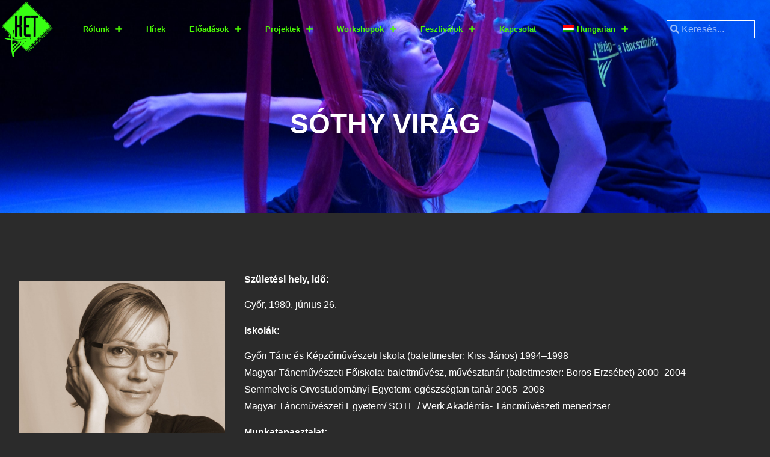

--- FILE ---
content_type: text/html; charset=UTF-8
request_url: https://cedt.hu/tagok/sothy-virag/
body_size: 14327
content:
<!doctype html>
<html lang="hu-HU" prefix="og: http://ogp.me/ns# fb: http://ogp.me/ns/fb#">
<head>
	<meta charset="UTF-8">
	<meta name="viewport" content="width=device-width, initial-scale=1">
	<link rel="profile" href="https://gmpg.org/xfn/11">
	<title>Sóthy Virág &#8211; KET</title>
<style>
#wpadminbar #wp-admin-bar-wccp_free_top_button .ab-icon:before {
	content: "\f160";
	color: #02CA02;
	top: 3px;
}
#wpadminbar #wp-admin-bar-wccp_free_top_button .ab-icon {
	transform: rotate(45deg);
}
</style>
<meta name='robots' content='max-image-preview:large' />
	<style>img:is([sizes="auto" i], [sizes^="auto," i]) { contain-intrinsic-size: 3000px 1500px }</style>
	<link rel="alternate" type="application/rss+xml" title="KET &raquo; hírcsatorna" href="https://cedt.hu/feed/" />
<link rel="alternate" type="application/rss+xml" title="KET &raquo; hozzászólás hírcsatorna" href="https://cedt.hu/comments/feed/" />
<script>
window._wpemojiSettings = {"baseUrl":"https:\/\/s.w.org\/images\/core\/emoji\/16.0.1\/72x72\/","ext":".png","svgUrl":"https:\/\/s.w.org\/images\/core\/emoji\/16.0.1\/svg\/","svgExt":".svg","source":{"concatemoji":"https:\/\/cedt.hu\/wp-includes\/js\/wp-emoji-release.min.js?ver=6.8.3"}};
/*! This file is auto-generated */
!function(s,n){var o,i,e;function c(e){try{var t={supportTests:e,timestamp:(new Date).valueOf()};sessionStorage.setItem(o,JSON.stringify(t))}catch(e){}}function p(e,t,n){e.clearRect(0,0,e.canvas.width,e.canvas.height),e.fillText(t,0,0);var t=new Uint32Array(e.getImageData(0,0,e.canvas.width,e.canvas.height).data),a=(e.clearRect(0,0,e.canvas.width,e.canvas.height),e.fillText(n,0,0),new Uint32Array(e.getImageData(0,0,e.canvas.width,e.canvas.height).data));return t.every(function(e,t){return e===a[t]})}function u(e,t){e.clearRect(0,0,e.canvas.width,e.canvas.height),e.fillText(t,0,0);for(var n=e.getImageData(16,16,1,1),a=0;a<n.data.length;a++)if(0!==n.data[a])return!1;return!0}function f(e,t,n,a){switch(t){case"flag":return n(e,"\ud83c\udff3\ufe0f\u200d\u26a7\ufe0f","\ud83c\udff3\ufe0f\u200b\u26a7\ufe0f")?!1:!n(e,"\ud83c\udde8\ud83c\uddf6","\ud83c\udde8\u200b\ud83c\uddf6")&&!n(e,"\ud83c\udff4\udb40\udc67\udb40\udc62\udb40\udc65\udb40\udc6e\udb40\udc67\udb40\udc7f","\ud83c\udff4\u200b\udb40\udc67\u200b\udb40\udc62\u200b\udb40\udc65\u200b\udb40\udc6e\u200b\udb40\udc67\u200b\udb40\udc7f");case"emoji":return!a(e,"\ud83e\udedf")}return!1}function g(e,t,n,a){var r="undefined"!=typeof WorkerGlobalScope&&self instanceof WorkerGlobalScope?new OffscreenCanvas(300,150):s.createElement("canvas"),o=r.getContext("2d",{willReadFrequently:!0}),i=(o.textBaseline="top",o.font="600 32px Arial",{});return e.forEach(function(e){i[e]=t(o,e,n,a)}),i}function t(e){var t=s.createElement("script");t.src=e,t.defer=!0,s.head.appendChild(t)}"undefined"!=typeof Promise&&(o="wpEmojiSettingsSupports",i=["flag","emoji"],n.supports={everything:!0,everythingExceptFlag:!0},e=new Promise(function(e){s.addEventListener("DOMContentLoaded",e,{once:!0})}),new Promise(function(t){var n=function(){try{var e=JSON.parse(sessionStorage.getItem(o));if("object"==typeof e&&"number"==typeof e.timestamp&&(new Date).valueOf()<e.timestamp+604800&&"object"==typeof e.supportTests)return e.supportTests}catch(e){}return null}();if(!n){if("undefined"!=typeof Worker&&"undefined"!=typeof OffscreenCanvas&&"undefined"!=typeof URL&&URL.createObjectURL&&"undefined"!=typeof Blob)try{var e="postMessage("+g.toString()+"("+[JSON.stringify(i),f.toString(),p.toString(),u.toString()].join(",")+"));",a=new Blob([e],{type:"text/javascript"}),r=new Worker(URL.createObjectURL(a),{name:"wpTestEmojiSupports"});return void(r.onmessage=function(e){c(n=e.data),r.terminate(),t(n)})}catch(e){}c(n=g(i,f,p,u))}t(n)}).then(function(e){for(var t in e)n.supports[t]=e[t],n.supports.everything=n.supports.everything&&n.supports[t],"flag"!==t&&(n.supports.everythingExceptFlag=n.supports.everythingExceptFlag&&n.supports[t]);n.supports.everythingExceptFlag=n.supports.everythingExceptFlag&&!n.supports.flag,n.DOMReady=!1,n.readyCallback=function(){n.DOMReady=!0}}).then(function(){return e}).then(function(){var e;n.supports.everything||(n.readyCallback(),(e=n.source||{}).concatemoji?t(e.concatemoji):e.wpemoji&&e.twemoji&&(t(e.twemoji),t(e.wpemoji)))}))}((window,document),window._wpemojiSettings);
</script>
<link rel='stylesheet' id='premium-addons-css' href='https://cedt.hu/wp-content/plugins/premium-addons-for-elementor/assets/frontend/min-css/premium-addons.min.css?ver=4.11.43' media='all' />
<style id='wp-emoji-styles-inline-css'>

	img.wp-smiley, img.emoji {
		display: inline !important;
		border: none !important;
		box-shadow: none !important;
		height: 1em !important;
		width: 1em !important;
		margin: 0 0.07em !important;
		vertical-align: -0.1em !important;
		background: none !important;
		padding: 0 !important;
	}
</style>
<link rel='stylesheet' id='wp-block-library-css' href='https://cedt.hu/wp-includes/css/dist/block-library/style.min.css?ver=6.8.3' media='all' />
<style id='global-styles-inline-css'>
:root{--wp--preset--aspect-ratio--square: 1;--wp--preset--aspect-ratio--4-3: 4/3;--wp--preset--aspect-ratio--3-4: 3/4;--wp--preset--aspect-ratio--3-2: 3/2;--wp--preset--aspect-ratio--2-3: 2/3;--wp--preset--aspect-ratio--16-9: 16/9;--wp--preset--aspect-ratio--9-16: 9/16;--wp--preset--color--black: #000000;--wp--preset--color--cyan-bluish-gray: #abb8c3;--wp--preset--color--white: #ffffff;--wp--preset--color--pale-pink: #f78da7;--wp--preset--color--vivid-red: #cf2e2e;--wp--preset--color--luminous-vivid-orange: #ff6900;--wp--preset--color--luminous-vivid-amber: #fcb900;--wp--preset--color--light-green-cyan: #7bdcb5;--wp--preset--color--vivid-green-cyan: #00d084;--wp--preset--color--pale-cyan-blue: #8ed1fc;--wp--preset--color--vivid-cyan-blue: #0693e3;--wp--preset--color--vivid-purple: #9b51e0;--wp--preset--gradient--vivid-cyan-blue-to-vivid-purple: linear-gradient(135deg,rgba(6,147,227,1) 0%,rgb(155,81,224) 100%);--wp--preset--gradient--light-green-cyan-to-vivid-green-cyan: linear-gradient(135deg,rgb(122,220,180) 0%,rgb(0,208,130) 100%);--wp--preset--gradient--luminous-vivid-amber-to-luminous-vivid-orange: linear-gradient(135deg,rgba(252,185,0,1) 0%,rgba(255,105,0,1) 100%);--wp--preset--gradient--luminous-vivid-orange-to-vivid-red: linear-gradient(135deg,rgba(255,105,0,1) 0%,rgb(207,46,46) 100%);--wp--preset--gradient--very-light-gray-to-cyan-bluish-gray: linear-gradient(135deg,rgb(238,238,238) 0%,rgb(169,184,195) 100%);--wp--preset--gradient--cool-to-warm-spectrum: linear-gradient(135deg,rgb(74,234,220) 0%,rgb(151,120,209) 20%,rgb(207,42,186) 40%,rgb(238,44,130) 60%,rgb(251,105,98) 80%,rgb(254,248,76) 100%);--wp--preset--gradient--blush-light-purple: linear-gradient(135deg,rgb(255,206,236) 0%,rgb(152,150,240) 100%);--wp--preset--gradient--blush-bordeaux: linear-gradient(135deg,rgb(254,205,165) 0%,rgb(254,45,45) 50%,rgb(107,0,62) 100%);--wp--preset--gradient--luminous-dusk: linear-gradient(135deg,rgb(255,203,112) 0%,rgb(199,81,192) 50%,rgb(65,88,208) 100%);--wp--preset--gradient--pale-ocean: linear-gradient(135deg,rgb(255,245,203) 0%,rgb(182,227,212) 50%,rgb(51,167,181) 100%);--wp--preset--gradient--electric-grass: linear-gradient(135deg,rgb(202,248,128) 0%,rgb(113,206,126) 100%);--wp--preset--gradient--midnight: linear-gradient(135deg,rgb(2,3,129) 0%,rgb(40,116,252) 100%);--wp--preset--font-size--small: 13px;--wp--preset--font-size--medium: 20px;--wp--preset--font-size--large: 36px;--wp--preset--font-size--x-large: 42px;--wp--preset--spacing--20: 0.44rem;--wp--preset--spacing--30: 0.67rem;--wp--preset--spacing--40: 1rem;--wp--preset--spacing--50: 1.5rem;--wp--preset--spacing--60: 2.25rem;--wp--preset--spacing--70: 3.38rem;--wp--preset--spacing--80: 5.06rem;--wp--preset--shadow--natural: 6px 6px 9px rgba(0, 0, 0, 0.2);--wp--preset--shadow--deep: 12px 12px 50px rgba(0, 0, 0, 0.4);--wp--preset--shadow--sharp: 6px 6px 0px rgba(0, 0, 0, 0.2);--wp--preset--shadow--outlined: 6px 6px 0px -3px rgba(255, 255, 255, 1), 6px 6px rgba(0, 0, 0, 1);--wp--preset--shadow--crisp: 6px 6px 0px rgba(0, 0, 0, 1);}:root { --wp--style--global--content-size: 800px;--wp--style--global--wide-size: 1200px; }:where(body) { margin: 0; }.wp-site-blocks > .alignleft { float: left; margin-right: 2em; }.wp-site-blocks > .alignright { float: right; margin-left: 2em; }.wp-site-blocks > .aligncenter { justify-content: center; margin-left: auto; margin-right: auto; }:where(.wp-site-blocks) > * { margin-block-start: 24px; margin-block-end: 0; }:where(.wp-site-blocks) > :first-child { margin-block-start: 0; }:where(.wp-site-blocks) > :last-child { margin-block-end: 0; }:root { --wp--style--block-gap: 24px; }:root :where(.is-layout-flow) > :first-child{margin-block-start: 0;}:root :where(.is-layout-flow) > :last-child{margin-block-end: 0;}:root :where(.is-layout-flow) > *{margin-block-start: 24px;margin-block-end: 0;}:root :where(.is-layout-constrained) > :first-child{margin-block-start: 0;}:root :where(.is-layout-constrained) > :last-child{margin-block-end: 0;}:root :where(.is-layout-constrained) > *{margin-block-start: 24px;margin-block-end: 0;}:root :where(.is-layout-flex){gap: 24px;}:root :where(.is-layout-grid){gap: 24px;}.is-layout-flow > .alignleft{float: left;margin-inline-start: 0;margin-inline-end: 2em;}.is-layout-flow > .alignright{float: right;margin-inline-start: 2em;margin-inline-end: 0;}.is-layout-flow > .aligncenter{margin-left: auto !important;margin-right: auto !important;}.is-layout-constrained > .alignleft{float: left;margin-inline-start: 0;margin-inline-end: 2em;}.is-layout-constrained > .alignright{float: right;margin-inline-start: 2em;margin-inline-end: 0;}.is-layout-constrained > .aligncenter{margin-left: auto !important;margin-right: auto !important;}.is-layout-constrained > :where(:not(.alignleft):not(.alignright):not(.alignfull)){max-width: var(--wp--style--global--content-size);margin-left: auto !important;margin-right: auto !important;}.is-layout-constrained > .alignwide{max-width: var(--wp--style--global--wide-size);}body .is-layout-flex{display: flex;}.is-layout-flex{flex-wrap: wrap;align-items: center;}.is-layout-flex > :is(*, div){margin: 0;}body .is-layout-grid{display: grid;}.is-layout-grid > :is(*, div){margin: 0;}body{padding-top: 0px;padding-right: 0px;padding-bottom: 0px;padding-left: 0px;}a:where(:not(.wp-element-button)){text-decoration: underline;}:root :where(.wp-element-button, .wp-block-button__link){background-color: #32373c;border-width: 0;color: #fff;font-family: inherit;font-size: inherit;line-height: inherit;padding: calc(0.667em + 2px) calc(1.333em + 2px);text-decoration: none;}.has-black-color{color: var(--wp--preset--color--black) !important;}.has-cyan-bluish-gray-color{color: var(--wp--preset--color--cyan-bluish-gray) !important;}.has-white-color{color: var(--wp--preset--color--white) !important;}.has-pale-pink-color{color: var(--wp--preset--color--pale-pink) !important;}.has-vivid-red-color{color: var(--wp--preset--color--vivid-red) !important;}.has-luminous-vivid-orange-color{color: var(--wp--preset--color--luminous-vivid-orange) !important;}.has-luminous-vivid-amber-color{color: var(--wp--preset--color--luminous-vivid-amber) !important;}.has-light-green-cyan-color{color: var(--wp--preset--color--light-green-cyan) !important;}.has-vivid-green-cyan-color{color: var(--wp--preset--color--vivid-green-cyan) !important;}.has-pale-cyan-blue-color{color: var(--wp--preset--color--pale-cyan-blue) !important;}.has-vivid-cyan-blue-color{color: var(--wp--preset--color--vivid-cyan-blue) !important;}.has-vivid-purple-color{color: var(--wp--preset--color--vivid-purple) !important;}.has-black-background-color{background-color: var(--wp--preset--color--black) !important;}.has-cyan-bluish-gray-background-color{background-color: var(--wp--preset--color--cyan-bluish-gray) !important;}.has-white-background-color{background-color: var(--wp--preset--color--white) !important;}.has-pale-pink-background-color{background-color: var(--wp--preset--color--pale-pink) !important;}.has-vivid-red-background-color{background-color: var(--wp--preset--color--vivid-red) !important;}.has-luminous-vivid-orange-background-color{background-color: var(--wp--preset--color--luminous-vivid-orange) !important;}.has-luminous-vivid-amber-background-color{background-color: var(--wp--preset--color--luminous-vivid-amber) !important;}.has-light-green-cyan-background-color{background-color: var(--wp--preset--color--light-green-cyan) !important;}.has-vivid-green-cyan-background-color{background-color: var(--wp--preset--color--vivid-green-cyan) !important;}.has-pale-cyan-blue-background-color{background-color: var(--wp--preset--color--pale-cyan-blue) !important;}.has-vivid-cyan-blue-background-color{background-color: var(--wp--preset--color--vivid-cyan-blue) !important;}.has-vivid-purple-background-color{background-color: var(--wp--preset--color--vivid-purple) !important;}.has-black-border-color{border-color: var(--wp--preset--color--black) !important;}.has-cyan-bluish-gray-border-color{border-color: var(--wp--preset--color--cyan-bluish-gray) !important;}.has-white-border-color{border-color: var(--wp--preset--color--white) !important;}.has-pale-pink-border-color{border-color: var(--wp--preset--color--pale-pink) !important;}.has-vivid-red-border-color{border-color: var(--wp--preset--color--vivid-red) !important;}.has-luminous-vivid-orange-border-color{border-color: var(--wp--preset--color--luminous-vivid-orange) !important;}.has-luminous-vivid-amber-border-color{border-color: var(--wp--preset--color--luminous-vivid-amber) !important;}.has-light-green-cyan-border-color{border-color: var(--wp--preset--color--light-green-cyan) !important;}.has-vivid-green-cyan-border-color{border-color: var(--wp--preset--color--vivid-green-cyan) !important;}.has-pale-cyan-blue-border-color{border-color: var(--wp--preset--color--pale-cyan-blue) !important;}.has-vivid-cyan-blue-border-color{border-color: var(--wp--preset--color--vivid-cyan-blue) !important;}.has-vivid-purple-border-color{border-color: var(--wp--preset--color--vivid-purple) !important;}.has-vivid-cyan-blue-to-vivid-purple-gradient-background{background: var(--wp--preset--gradient--vivid-cyan-blue-to-vivid-purple) !important;}.has-light-green-cyan-to-vivid-green-cyan-gradient-background{background: var(--wp--preset--gradient--light-green-cyan-to-vivid-green-cyan) !important;}.has-luminous-vivid-amber-to-luminous-vivid-orange-gradient-background{background: var(--wp--preset--gradient--luminous-vivid-amber-to-luminous-vivid-orange) !important;}.has-luminous-vivid-orange-to-vivid-red-gradient-background{background: var(--wp--preset--gradient--luminous-vivid-orange-to-vivid-red) !important;}.has-very-light-gray-to-cyan-bluish-gray-gradient-background{background: var(--wp--preset--gradient--very-light-gray-to-cyan-bluish-gray) !important;}.has-cool-to-warm-spectrum-gradient-background{background: var(--wp--preset--gradient--cool-to-warm-spectrum) !important;}.has-blush-light-purple-gradient-background{background: var(--wp--preset--gradient--blush-light-purple) !important;}.has-blush-bordeaux-gradient-background{background: var(--wp--preset--gradient--blush-bordeaux) !important;}.has-luminous-dusk-gradient-background{background: var(--wp--preset--gradient--luminous-dusk) !important;}.has-pale-ocean-gradient-background{background: var(--wp--preset--gradient--pale-ocean) !important;}.has-electric-grass-gradient-background{background: var(--wp--preset--gradient--electric-grass) !important;}.has-midnight-gradient-background{background: var(--wp--preset--gradient--midnight) !important;}.has-small-font-size{font-size: var(--wp--preset--font-size--small) !important;}.has-medium-font-size{font-size: var(--wp--preset--font-size--medium) !important;}.has-large-font-size{font-size: var(--wp--preset--font-size--large) !important;}.has-x-large-font-size{font-size: var(--wp--preset--font-size--x-large) !important;}
:root :where(.wp-block-pullquote){font-size: 1.5em;line-height: 1.6;}
</style>
<link rel='stylesheet' id='cpsh-shortcodes-css' href='https://cedt.hu/wp-content/plugins/column-shortcodes/assets/css/shortcodes.css?ver=1.0.1' media='all' />
<link rel='stylesheet' id='trp-language-switcher-style-css' href='https://cedt.hu/wp-content/plugins/translatepress-multilingual/assets/css/trp-language-switcher.css?ver=3.0' media='all' />
<link rel='stylesheet' id='hello-elementor-css' href='https://cedt.hu/wp-content/themes/hello-elementor/assets/css/reset.css?ver=3.4.4' media='all' />
<link rel='stylesheet' id='hello-elementor-theme-style-css' href='https://cedt.hu/wp-content/themes/hello-elementor/assets/css/theme.css?ver=3.4.4' media='all' />
<link rel='stylesheet' id='hello-elementor-header-footer-css' href='https://cedt.hu/wp-content/themes/hello-elementor/assets/css/header-footer.css?ver=3.4.4' media='all' />
<link rel='stylesheet' id='elementor-frontend-css' href='https://cedt.hu/wp-content/plugins/elementor/assets/css/frontend.min.css?ver=3.32.4' media='all' />
<link rel='stylesheet' id='widget-image-css' href='https://cedt.hu/wp-content/plugins/elementor/assets/css/widget-image.min.css?ver=3.32.4' media='all' />
<link rel='stylesheet' id='widget-nav-menu-css' href='https://cedt.hu/wp-content/plugins/elementor-pro/assets/css/widget-nav-menu.min.css?ver=3.32.2' media='all' />
<link rel='stylesheet' id='widget-search-form-css' href='https://cedt.hu/wp-content/plugins/elementor-pro/assets/css/widget-search-form.min.css?ver=3.32.2' media='all' />
<link rel='stylesheet' id='elementor-icons-shared-0-css' href='https://cedt.hu/wp-content/plugins/elementor/assets/lib/font-awesome/css/fontawesome.min.css?ver=5.15.3' media='all' />
<link rel='stylesheet' id='elementor-icons-fa-solid-css' href='https://cedt.hu/wp-content/plugins/elementor/assets/lib/font-awesome/css/solid.min.css?ver=5.15.3' media='all' />
<link rel='stylesheet' id='widget-heading-css' href='https://cedt.hu/wp-content/plugins/elementor/assets/css/widget-heading.min.css?ver=3.32.4' media='all' />
<link rel='stylesheet' id='widget-icon-list-css' href='https://cedt.hu/wp-content/plugins/elementor/assets/css/widget-icon-list.min.css?ver=3.32.4' media='all' />
<link rel='stylesheet' id='e-animation-shrink-css' href='https://cedt.hu/wp-content/plugins/elementor/assets/lib/animations/styles/e-animation-shrink.min.css?ver=3.32.4' media='all' />
<link rel='stylesheet' id='widget-social-icons-css' href='https://cedt.hu/wp-content/plugins/elementor/assets/css/widget-social-icons.min.css?ver=3.32.4' media='all' />
<link rel='stylesheet' id='e-apple-webkit-css' href='https://cedt.hu/wp-content/plugins/elementor/assets/css/conditionals/apple-webkit.min.css?ver=3.32.4' media='all' />
<link rel='stylesheet' id='widget-spacer-css' href='https://cedt.hu/wp-content/plugins/elementor/assets/css/widget-spacer.min.css?ver=3.32.4' media='all' />
<link rel='stylesheet' id='e-sticky-css' href='https://cedt.hu/wp-content/plugins/elementor-pro/assets/css/modules/sticky.min.css?ver=3.32.2' media='all' />
<link rel='stylesheet' id='widget-image-box-css' href='https://cedt.hu/wp-content/plugins/elementor/assets/css/widget-image-box.min.css?ver=3.32.4' media='all' />
<link rel='stylesheet' id='elementor-icons-css' href='https://cedt.hu/wp-content/plugins/elementor/assets/lib/eicons/css/elementor-icons.min.css?ver=5.44.0' media='all' />
<link rel='stylesheet' id='elementor-post-15061-css' href='https://cedt.hu/wp-content/uploads/elementor/css/post-15061.css?ver=1769705606' media='all' />
<link rel='stylesheet' id='font-awesome-5-all-css' href='https://cedt.hu/wp-content/plugins/elementor/assets/lib/font-awesome/css/all.min.css?ver=4.11.43' media='all' />
<link rel='stylesheet' id='font-awesome-4-shim-css' href='https://cedt.hu/wp-content/plugins/elementor/assets/lib/font-awesome/css/v4-shims.min.css?ver=3.32.4' media='all' />
<link rel='stylesheet' id='elementor-post-15207-css' href='https://cedt.hu/wp-content/uploads/elementor/css/post-15207.css?ver=1769705606' media='all' />
<link rel='stylesheet' id='elementor-post-15215-css' href='https://cedt.hu/wp-content/uploads/elementor/css/post-15215.css?ver=1769705606' media='all' />
<link rel='stylesheet' id='elementor-post-16237-css' href='https://cedt.hu/wp-content/uploads/elementor/css/post-16237.css?ver=1769705606' media='all' />
<link rel='stylesheet' id='eael-general-css' href='https://cedt.hu/wp-content/plugins/essential-addons-for-elementor-lite/assets/front-end/css/view/general.min.css?ver=6.3.3' media='all' />
<link rel='stylesheet' id='elementor-gf-local-montserrat-css' href='https://cedthu.rwpstaging.site/wp-content/uploads/elementor/google-fonts/css/montserrat.css?ver=1743083626' media='all' />
<link rel='stylesheet' id='elementor-gf-local-opensans-css' href='https://cedthu.rwpstaging.site/wp-content/uploads/elementor/google-fonts/css/opensans.css?ver=1743083633' media='all' />
<link rel='stylesheet' id='elementor-icons-fa-brands-css' href='https://cedt.hu/wp-content/plugins/elementor/assets/lib/font-awesome/css/brands.min.css?ver=5.15.3' media='all' />
<script src="https://cedt.hu/wp-includes/js/jquery/jquery.min.js?ver=3.7.1" id="jquery-core-js"></script>
<script src="https://cedt.hu/wp-includes/js/jquery/jquery-migrate.min.js?ver=3.4.1" id="jquery-migrate-js"></script>
<script src="https://cedt.hu/wp-content/plugins/elementor/assets/lib/font-awesome/js/v4-shims.min.js?ver=3.32.4" id="font-awesome-4-shim-js"></script>
<link rel="https://api.w.org/" href="https://cedt.hu/wp-json/" /><link rel="EditURI" type="application/rsd+xml" title="RSD" href="https://cedt.hu/xmlrpc.php?rsd" />
<meta name="generator" content="WordPress 6.8.3" />
<link rel="canonical" href="https://cedt.hu/tagok/sothy-virag/" />
<link rel='shortlink' href='https://cedt.hu/?p=4531' />
<link rel="alternate" title="oEmbed (JSON)" type="application/json+oembed" href="https://cedt.hu/wp-json/oembed/1.0/embed?url=https%3A%2F%2Fcedt.hu%2Ftagok%2Fsothy-virag%2F" />
<link rel="alternate" title="oEmbed (XML)" type="text/xml+oembed" href="https://cedt.hu/wp-json/oembed/1.0/embed?url=https%3A%2F%2Fcedt.hu%2Ftagok%2Fsothy-virag%2F&#038;format=xml" />
<script id="wpcp_disable_Right_Click" type="text/javascript">
document.ondragstart = function() { return false;}
	function nocontext(e) {
	   return false;
	}
	document.oncontextmenu = nocontext;
</script>
<style>
.unselectable
{
-moz-user-select:none;
-webkit-user-select:none;
cursor: default;
}
html
{
-webkit-touch-callout: none;
-webkit-user-select: none;
-khtml-user-select: none;
-moz-user-select: none;
-ms-user-select: none;
user-select: none;
-webkit-tap-highlight-color: rgba(0,0,0,0);
}
</style>
<script id="wpcp_css_disable_selection" type="text/javascript">
var e = document.getElementsByTagName('body')[0];
if(e)
{
	e.setAttribute('unselectable',"on");
}
</script>
<link rel="alternate" hreflang="hu-HU" href="https://cedt.hu/tagok/sothy-virag/"/>
<link rel="alternate" hreflang="en-US" href="https://cedt.hu/en/tagok/sothy-virag/"/>
<link rel="alternate" hreflang="de-DE" href="https://cedt.hu/de/tagok/sothy-virag/"/>
<link rel="alternate" hreflang="hu" href="https://cedt.hu/tagok/sothy-virag/"/>
<link rel="alternate" hreflang="en" href="https://cedt.hu/en/tagok/sothy-virag/"/>
<link rel="alternate" hreflang="de" href="https://cedt.hu/de/tagok/sothy-virag/"/>
<meta name="generator" content="Elementor 3.32.4; features: additional_custom_breakpoints; settings: css_print_method-external, google_font-enabled, font_display-auto">
			<style>
				.e-con.e-parent:nth-of-type(n+4):not(.e-lazyloaded):not(.e-no-lazyload),
				.e-con.e-parent:nth-of-type(n+4):not(.e-lazyloaded):not(.e-no-lazyload) * {
					background-image: none !important;
				}
				@media screen and (max-height: 1024px) {
					.e-con.e-parent:nth-of-type(n+3):not(.e-lazyloaded):not(.e-no-lazyload),
					.e-con.e-parent:nth-of-type(n+3):not(.e-lazyloaded):not(.e-no-lazyload) * {
						background-image: none !important;
					}
				}
				@media screen and (max-height: 640px) {
					.e-con.e-parent:nth-of-type(n+2):not(.e-lazyloaded):not(.e-no-lazyload),
					.e-con.e-parent:nth-of-type(n+2):not(.e-lazyloaded):not(.e-no-lazyload) * {
						background-image: none !important;
					}
				}
			</style>
			<link rel="icon" href="https://cedt.hu/wp-content/uploads/2025/03/cedt-logo-wht-150x150.png" sizes="32x32" />
<link rel="icon" href="https://cedt.hu/wp-content/uploads/2025/03/cedt-logo-wht.png" sizes="192x192" />
<link rel="apple-touch-icon" href="https://cedt.hu/wp-content/uploads/2025/03/cedt-logo-wht.png" />
<meta name="msapplication-TileImage" content="https://cedt.hu/wp-content/uploads/2025/03/cedt-logo-wht.png" />
		<style id="wp-custom-css">
			

		</style>
		
<!-- START - Open Graph and Twitter Card Tags 3.3.5 -->
 <!-- Facebook Open Graph -->
  <meta property="og:locale" content="hu_HU"/>
  <meta property="og:site_name" content="KET"/>
  <meta property="og:title" content="Sóthy Virág"/>
  <meta property="og:url" content="https://cedt.hu/tagok/sothy-virag/"/>
  <meta property="og:type" content="article"/>
  <meta property="og:description" content="Születési hely, idő:

Győr, 1980. június 26.

Iskolák:  

Győri Tánc és Képzőművészeti Iskola (balettmester: Kiss János) 1994–1998
Magyar Táncművészeti Főiskola: balettművész, művésztanár (balettmester: Boros Erzsébet) 2000–2004
Semmelveis Orvostudományi Egyetem: egészségtan tanár 2005–2008"/>
  <meta property="og:image" content="https://cedt.hu/wp-content/uploads/2018/09/BNO5195sepia-min-e1700857427715-scaled.jpg"/>
  <meta property="og:image:url" content="https://cedt.hu/wp-content/uploads/2018/09/BNO5195sepia-min-e1700857427715-scaled.jpg"/>
  <meta property="og:image:secure_url" content="https://cedt.hu/wp-content/uploads/2018/09/BNO5195sepia-min-e1700857427715-scaled.jpg"/>
  <meta property="article:publisher" content="https://www.facebook.com/kozepeuropa/"/>
 <!-- Google+ / Schema.org -->
  <meta itemprop="name" content="Sóthy Virág"/>
  <meta itemprop="headline" content="Sóthy Virág"/>
  <meta itemprop="description" content="Születési hely, idő:

Győr, 1980. június 26.

Iskolák:  

Győri Tánc és Képzőművészeti Iskola (balettmester: Kiss János) 1994–1998
Magyar Táncművészeti Főiskola: balettművész, művésztanár (balettmester: Boros Erzsébet) 2000–2004
Semmelveis Orvostudományi Egyetem: egészségtan tanár 2005–2008"/>
  <meta itemprop="image" content="https://cedt.hu/wp-content/uploads/2018/09/BNO5195sepia-min-e1700857427715-scaled.jpg"/>
  <meta itemprop="author" content="Trója Gréta"/>
  <!--<meta itemprop="publisher" content="KET"/>--> <!-- To solve: The attribute publisher.itemtype has an invalid value -->
 <!-- Twitter Cards -->
  <meta name="twitter:title" content="Sóthy Virág"/>
  <meta name="twitter:url" content="https://cedt.hu/tagok/sothy-virag/"/>
  <meta name="twitter:description" content="Születési hely, idő:

Győr, 1980. június 26.

Iskolák:  

Győri Tánc és Képzőművészeti Iskola (balettmester: Kiss János) 1994–1998
Magyar Táncművészeti Főiskola: balettművész, művésztanár (balettmester: Boros Erzsébet) 2000–2004
Semmelveis Orvostudományi Egyetem: egészségtan tanár 2005–2008"/>
  <meta name="twitter:image" content="https://cedt.hu/wp-content/uploads/2018/09/BNO5195sepia-min-e1700857427715-scaled.jpg"/>
  <meta name="twitter:card" content="summary_large_image"/>
 <!-- SEO -->
 <!-- Misc. tags -->
 <!-- is_singular -->
<!-- END - Open Graph and Twitter Card Tags 3.3.5 -->
	
</head>
<body class="wp-singular member-template-default single single-member postid-4531 wp-custom-logo wp-embed-responsive wp-theme-hello-elementor unselectable translatepress-hu_HU hello-elementor-default elementor-default elementor-kit-15061 elementor-page-16237">


<a class="skip-link screen-reader-text" href="#content">Ugrás a tartalomhoz</a>

		<header data-elementor-type="header" data-elementor-id="15207" class="elementor elementor-15207 elementor-location-header" data-elementor-post-type="elementor_library">
					<section class="elementor-section elementor-top-section elementor-element elementor-element-68509c51 elementor-section-height-min-height elementor-section-boxed elementor-section-height-default elementor-section-items-middle" data-id="68509c51" data-element_type="section" data-settings="{&quot;background_background&quot;:&quot;classic&quot;}">
						<div class="elementor-container elementor-column-gap-default">
					<div class="elementor-column elementor-col-33 elementor-top-column elementor-element elementor-element-22c32f93" data-id="22c32f93" data-element_type="column">
			<div class="elementor-widget-wrap elementor-element-populated">
						<div class="elementor-element elementor-element-3726cedb elementor-widget__width-initial elementor-widget elementor-widget-image" data-id="3726cedb" data-element_type="widget" data-widget_type="image.default">
				<div class="elementor-widget-container">
																<a href="https://cedt.hu">
							<img src="https://cedt.hu/wp-content/uploads/2024/03/cropped-KET-NYomda-logo2.png" title="" alt="" loading="lazy" />								</a>
															</div>
				</div>
					</div>
		</div>
				<div class="elementor-column elementor-col-33 elementor-top-column elementor-element elementor-element-6419abf5" data-id="6419abf5" data-element_type="column">
			<div class="elementor-widget-wrap elementor-element-populated">
						<div class="elementor-element elementor-element-52c40346 elementor-nav-menu__align-center elementor-nav-menu--stretch elementor-nav-menu--dropdown-tablet elementor-nav-menu__text-align-aside elementor-nav-menu--toggle elementor-nav-menu--burger elementor-widget elementor-widget-nav-menu" data-id="52c40346" data-element_type="widget" data-settings="{&quot;submenu_icon&quot;:{&quot;value&quot;:&quot;&lt;i class=\&quot;fas fa-plus\&quot; aria-hidden=\&quot;true\&quot;&gt;&lt;\/i&gt;&quot;,&quot;library&quot;:&quot;fa-solid&quot;},&quot;full_width&quot;:&quot;stretch&quot;,&quot;layout&quot;:&quot;horizontal&quot;,&quot;toggle&quot;:&quot;burger&quot;}" data-widget_type="nav-menu.default">
				<div class="elementor-widget-container">
								<nav aria-label="Menü" class="elementor-nav-menu--main elementor-nav-menu__container elementor-nav-menu--layout-horizontal e--pointer-underline e--animation-fade">
				<ul id="menu-1-52c40346" class="elementor-nav-menu"><li class="menu-item menu-item-type-custom menu-item-object-custom menu-item-has-children menu-item-16516"><a class="elementor-item">Rólunk</a>
<ul class="sub-menu elementor-nav-menu--dropdown">
	<li class="menu-item menu-item-type-post_type menu-item-object-page menu-item-15845"><a href="https://cedt.hu/a-ket/" class="elementor-sub-item">A KET története</a></li>
	<li class="menu-item menu-item-type-post_type_archive menu-item-object-member menu-item-16381"><a href="https://cedt.hu/tagok/" class="elementor-sub-item">A társulat</a></li>
	<li class="menu-item menu-item-type-post_type_archive menu-item-object-award menu-item-16382"><a href="https://cedt.hu/dijak/" class="elementor-sub-item">Díjak</a></li>
	<li class="menu-item menu-item-type-post_type menu-item-object-page menu-item-15847"><a href="https://cedt.hu/tamogatok/" class="elementor-sub-item">Támogatók &#8211; Partnerek</a></li>
	<li class="menu-item menu-item-type-post_type menu-item-object-page menu-item-16725"><a href="https://cedt.hu/tamogatas/" class="elementor-sub-item">Támogatás</a></li>
</ul>
</li>
<li class="menu-item menu-item-type-post_type menu-item-object-page menu-item-17009"><a href="https://cedt.hu/hirek/" class="elementor-item">Hírek</a></li>
<li class="menu-item menu-item-type-custom menu-item-object-custom menu-item-has-children menu-item-16503"><a class="elementor-item">Előadások</a>
<ul class="sub-menu elementor-nav-menu--dropdown">
	<li class="menu-item menu-item-type-custom menu-item-object-custom menu-item-has-children menu-item-16502"><a class="elementor-sub-item">Archívum</a>
	<ul class="sub-menu elementor-nav-menu--dropdown">
		<li class="menu-item menu-item-type-post_type menu-item-object-page menu-item-20221"><a href="https://cedt.hu/bemutatok/" class="elementor-sub-item">Bemutatók</a></li>
		<li class="menu-item menu-item-type-post_type menu-item-object-page menu-item-16501"><a href="https://cedt.hu/kulfoldi-eloadasok/" class="elementor-sub-item">Nemzetközi fellépések</a></li>
		<li class="menu-item menu-item-type-post_type menu-item-object-page menu-item-20219"><a href="https://cedt.hu/aktualis-eloadasok/" class="elementor-sub-item">Aktuális előadások</a></li>
	</ul>
</li>
</ul>
</li>
<li class="menu-item menu-item-type-custom menu-item-object-custom menu-item-has-children menu-item-15848"><a class="elementor-item">Projektek</a>
<ul class="sub-menu elementor-nav-menu--dropdown">
	<li class="menu-item menu-item-type-post_type menu-item-object-page menu-item-15762"><a href="https://cedt.hu/beyond-front/" class="elementor-sub-item">Beyond Fronta</a></li>
	<li class="menu-item menu-item-type-post_type menu-item-object-page menu-item-15851"><a href="https://cedt.hu/edh/" class="elementor-sub-item">EU Dance Hack</a></li>
	<li class="menu-item menu-item-type-post_type menu-item-object-page menu-item-18993"><a href="https://cedt.hu/k-arcok/" class="elementor-sub-item">K-arcok</a></li>
	<li class="menu-item menu-item-type-post_type menu-item-object-page menu-item-18992"><a href="https://cedt.hu/ifju-koreografusok-foruma/" class="elementor-sub-item">IFJÚ KOREOGRÁFUSOK FÓRUMA</a></li>
	<li class="menu-item menu-item-type-post_type menu-item-object-page menu-item-19513"><a href="https://cedt.hu/danceua/" class="elementor-sub-item">DancEUA </a></li>
</ul>
</li>
<li class="menu-item menu-item-type-custom menu-item-object-custom menu-item-has-children menu-item-15852"><a class="elementor-item">Workshopok</a>
<ul class="sub-menu elementor-nav-menu--dropdown">
	<li class="menu-item menu-item-type-post_type menu-item-object-page menu-item-15853"><a href="https://cedt.hu/nyit/" class="elementor-sub-item">NYIT</a></li>
	<li class="menu-item menu-item-type-post_type menu-item-object-page menu-item-15882"><a href="https://cedt.hu/leap/" class="elementor-sub-item">LEAP</a></li>
</ul>
</li>
<li class="menu-item menu-item-type-custom menu-item-object-custom menu-item-has-children menu-item-15883"><a class="elementor-item">Fesztiválok</a>
<ul class="sub-menu elementor-nav-menu--dropdown">
	<li class="menu-item menu-item-type-post_type menu-item-object-page menu-item-16505"><a href="https://cedt.hu/sot7/" class="elementor-sub-item">SŐT7</a></li>
	<li class="menu-item menu-item-type-post_type menu-item-object-page menu-item-16607"><a href="https://cedt.hu/monotanc/" class="elementor-sub-item">Monotánc</a></li>
	<li class="menu-item menu-item-type-custom menu-item-object-custom menu-item-16623"><a href="https://www.kdanceabroad.com/monotanz-seoul" class="elementor-sub-item">Monotánc Seoul</a></li>
</ul>
</li>
<li class="menu-item menu-item-type-post_type menu-item-object-page menu-item-15764"><a href="https://cedt.hu/kapcsolat/" class="elementor-item">Kapcsolat</a></li>
<li class="trp-language-switcher-container menu-item menu-item-type-post_type menu-item-object-language_switcher menu-item-has-children current-language-menu-item menu-item-17207"><a href="https://cedt.hu/tagok/sothy-virag/" class="elementor-item"><span data-no-translation><img class="trp-flag-image" src="https://cedt.hu/wp-content/plugins/translatepress-multilingual/assets/images/flags/hu_HU.png" width="18" height="12" alt="hu_HU" title="Hungarian"><span class="trp-ls-language-name">Hungarian</span></span></a>
<ul class="sub-menu elementor-nav-menu--dropdown">
	<li class="trp-language-switcher-container menu-item menu-item-type-post_type menu-item-object-language_switcher menu-item-17205"><a href="https://cedt.hu/de/tagok/sothy-virag/" class="elementor-sub-item"><span data-no-translation><img class="trp-flag-image" src="https://cedt.hu/wp-content/plugins/translatepress-multilingual/assets/images/flags/de_DE.png" width="18" height="12" alt="de_DE" title="German"><span class="trp-ls-language-name">German</span></span></a></li>
	<li class="trp-language-switcher-container menu-item menu-item-type-post_type menu-item-object-language_switcher menu-item-17206"><a href="https://cedt.hu/en/tagok/sothy-virag/" class="elementor-sub-item"><span data-no-translation><img class="trp-flag-image" src="https://cedt.hu/wp-content/plugins/translatepress-multilingual/assets/images/flags/en_US.png" width="18" height="12" alt="en_US" title="English"><span class="trp-ls-language-name">English</span></span></a></li>
</ul>
</li>
</ul>			</nav>
					<div class="elementor-menu-toggle" role="button" tabindex="0" aria-label="Menü kapcsoló" aria-expanded="false">
			<i aria-hidden="true" role="presentation" class="elementor-menu-toggle__icon--open eicon-menu-bar"></i><i aria-hidden="true" role="presentation" class="elementor-menu-toggle__icon--close eicon-close"></i>		</div>
					<nav class="elementor-nav-menu--dropdown elementor-nav-menu__container" aria-hidden="true">
				<ul id="menu-2-52c40346" class="elementor-nav-menu"><li class="menu-item menu-item-type-custom menu-item-object-custom menu-item-has-children menu-item-16516"><a class="elementor-item" tabindex="-1">Rólunk</a>
<ul class="sub-menu elementor-nav-menu--dropdown">
	<li class="menu-item menu-item-type-post_type menu-item-object-page menu-item-15845"><a href="https://cedt.hu/a-ket/" class="elementor-sub-item" tabindex="-1">A KET története</a></li>
	<li class="menu-item menu-item-type-post_type_archive menu-item-object-member menu-item-16381"><a href="https://cedt.hu/tagok/" class="elementor-sub-item" tabindex="-1">A társulat</a></li>
	<li class="menu-item menu-item-type-post_type_archive menu-item-object-award menu-item-16382"><a href="https://cedt.hu/dijak/" class="elementor-sub-item" tabindex="-1">Díjak</a></li>
	<li class="menu-item menu-item-type-post_type menu-item-object-page menu-item-15847"><a href="https://cedt.hu/tamogatok/" class="elementor-sub-item" tabindex="-1">Támogatók &#8211; Partnerek</a></li>
	<li class="menu-item menu-item-type-post_type menu-item-object-page menu-item-16725"><a href="https://cedt.hu/tamogatas/" class="elementor-sub-item" tabindex="-1">Támogatás</a></li>
</ul>
</li>
<li class="menu-item menu-item-type-post_type menu-item-object-page menu-item-17009"><a href="https://cedt.hu/hirek/" class="elementor-item" tabindex="-1">Hírek</a></li>
<li class="menu-item menu-item-type-custom menu-item-object-custom menu-item-has-children menu-item-16503"><a class="elementor-item" tabindex="-1">Előadások</a>
<ul class="sub-menu elementor-nav-menu--dropdown">
	<li class="menu-item menu-item-type-custom menu-item-object-custom menu-item-has-children menu-item-16502"><a class="elementor-sub-item" tabindex="-1">Archívum</a>
	<ul class="sub-menu elementor-nav-menu--dropdown">
		<li class="menu-item menu-item-type-post_type menu-item-object-page menu-item-20221"><a href="https://cedt.hu/bemutatok/" class="elementor-sub-item" tabindex="-1">Bemutatók</a></li>
		<li class="menu-item menu-item-type-post_type menu-item-object-page menu-item-16501"><a href="https://cedt.hu/kulfoldi-eloadasok/" class="elementor-sub-item" tabindex="-1">Nemzetközi fellépések</a></li>
		<li class="menu-item menu-item-type-post_type menu-item-object-page menu-item-20219"><a href="https://cedt.hu/aktualis-eloadasok/" class="elementor-sub-item" tabindex="-1">Aktuális előadások</a></li>
	</ul>
</li>
</ul>
</li>
<li class="menu-item menu-item-type-custom menu-item-object-custom menu-item-has-children menu-item-15848"><a class="elementor-item" tabindex="-1">Projektek</a>
<ul class="sub-menu elementor-nav-menu--dropdown">
	<li class="menu-item menu-item-type-post_type menu-item-object-page menu-item-15762"><a href="https://cedt.hu/beyond-front/" class="elementor-sub-item" tabindex="-1">Beyond Fronta</a></li>
	<li class="menu-item menu-item-type-post_type menu-item-object-page menu-item-15851"><a href="https://cedt.hu/edh/" class="elementor-sub-item" tabindex="-1">EU Dance Hack</a></li>
	<li class="menu-item menu-item-type-post_type menu-item-object-page menu-item-18993"><a href="https://cedt.hu/k-arcok/" class="elementor-sub-item" tabindex="-1">K-arcok</a></li>
	<li class="menu-item menu-item-type-post_type menu-item-object-page menu-item-18992"><a href="https://cedt.hu/ifju-koreografusok-foruma/" class="elementor-sub-item" tabindex="-1">IFJÚ KOREOGRÁFUSOK FÓRUMA</a></li>
	<li class="menu-item menu-item-type-post_type menu-item-object-page menu-item-19513"><a href="https://cedt.hu/danceua/" class="elementor-sub-item" tabindex="-1">DancEUA </a></li>
</ul>
</li>
<li class="menu-item menu-item-type-custom menu-item-object-custom menu-item-has-children menu-item-15852"><a class="elementor-item" tabindex="-1">Workshopok</a>
<ul class="sub-menu elementor-nav-menu--dropdown">
	<li class="menu-item menu-item-type-post_type menu-item-object-page menu-item-15853"><a href="https://cedt.hu/nyit/" class="elementor-sub-item" tabindex="-1">NYIT</a></li>
	<li class="menu-item menu-item-type-post_type menu-item-object-page menu-item-15882"><a href="https://cedt.hu/leap/" class="elementor-sub-item" tabindex="-1">LEAP</a></li>
</ul>
</li>
<li class="menu-item menu-item-type-custom menu-item-object-custom menu-item-has-children menu-item-15883"><a class="elementor-item" tabindex="-1">Fesztiválok</a>
<ul class="sub-menu elementor-nav-menu--dropdown">
	<li class="menu-item menu-item-type-post_type menu-item-object-page menu-item-16505"><a href="https://cedt.hu/sot7/" class="elementor-sub-item" tabindex="-1">SŐT7</a></li>
	<li class="menu-item menu-item-type-post_type menu-item-object-page menu-item-16607"><a href="https://cedt.hu/monotanc/" class="elementor-sub-item" tabindex="-1">Monotánc</a></li>
	<li class="menu-item menu-item-type-custom menu-item-object-custom menu-item-16623"><a href="https://www.kdanceabroad.com/monotanz-seoul" class="elementor-sub-item" tabindex="-1">Monotánc Seoul</a></li>
</ul>
</li>
<li class="menu-item menu-item-type-post_type menu-item-object-page menu-item-15764"><a href="https://cedt.hu/kapcsolat/" class="elementor-item" tabindex="-1">Kapcsolat</a></li>
<li class="trp-language-switcher-container menu-item menu-item-type-post_type menu-item-object-language_switcher menu-item-has-children current-language-menu-item menu-item-17207"><a href="https://cedt.hu/tagok/sothy-virag/" class="elementor-item" tabindex="-1"><span data-no-translation><img class="trp-flag-image" src="https://cedt.hu/wp-content/plugins/translatepress-multilingual/assets/images/flags/hu_HU.png" width="18" height="12" alt="hu_HU" title="Hungarian"><span class="trp-ls-language-name">Hungarian</span></span></a>
<ul class="sub-menu elementor-nav-menu--dropdown">
	<li class="trp-language-switcher-container menu-item menu-item-type-post_type menu-item-object-language_switcher menu-item-17205"><a href="https://cedt.hu/de/tagok/sothy-virag/" class="elementor-sub-item" tabindex="-1"><span data-no-translation><img class="trp-flag-image" src="https://cedt.hu/wp-content/plugins/translatepress-multilingual/assets/images/flags/de_DE.png" width="18" height="12" alt="de_DE" title="German"><span class="trp-ls-language-name">German</span></span></a></li>
	<li class="trp-language-switcher-container menu-item menu-item-type-post_type menu-item-object-language_switcher menu-item-17206"><a href="https://cedt.hu/en/tagok/sothy-virag/" class="elementor-sub-item" tabindex="-1"><span data-no-translation><img class="trp-flag-image" src="https://cedt.hu/wp-content/plugins/translatepress-multilingual/assets/images/flags/en_US.png" width="18" height="12" alt="en_US" title="English"><span class="trp-ls-language-name">English</span></span></a></li>
</ul>
</li>
</ul>			</nav>
						</div>
				</div>
					</div>
		</div>
				<div class="elementor-column elementor-col-33 elementor-top-column elementor-element elementor-element-15d0f47b" data-id="15d0f47b" data-element_type="column">
			<div class="elementor-widget-wrap elementor-element-populated">
						<div class="elementor-element elementor-element-605bf966 elementor-search-form--skin-minimal elementor-widget elementor-widget-search-form" data-id="605bf966" data-element_type="widget" data-settings="{&quot;skin&quot;:&quot;minimal&quot;}" data-widget_type="search-form.default">
				<div class="elementor-widget-container">
							<search role="search">
			<form class="elementor-search-form" action="https://cedt.hu" method="get">
												<div class="elementor-search-form__container">
					<label class="elementor-screen-only" for="elementor-search-form-605bf966">Keresés</label>

											<div class="elementor-search-form__icon">
							<i aria-hidden="true" class="fas fa-search"></i>							<span class="elementor-screen-only">Keresés</span>
						</div>
					
					<input id="elementor-search-form-605bf966" placeholder="Keresés..." class="elementor-search-form__input" type="search" name="s" value="">
					
					
									</div>
			</form>
		</search>
						</div>
				</div>
					</div>
		</div>
					</div>
		</section>
				</header>
				<div data-elementor-type="single-post" data-elementor-id="16237" class="elementor elementor-16237 elementor-location-single post-4531 member type-member status-publish has-post-thumbnail hentry member_position-vezetok" data-elementor-post-type="elementor_library">
					<section class="elementor-section elementor-top-section elementor-element elementor-element-3a22299 elementor-section-height-min-height elementor-section-items-stretch elementor-section-boxed elementor-section-height-default" data-id="3a22299" data-element_type="section" data-settings="{&quot;background_background&quot;:&quot;classic&quot;}">
							<div class="elementor-background-overlay"></div>
							<div class="elementor-container elementor-column-gap-default">
					<div class="elementor-column elementor-col-100 elementor-top-column elementor-element elementor-element-c0044c0" data-id="c0044c0" data-element_type="column">
			<div class="elementor-widget-wrap elementor-element-populated">
						<div class="elementor-element elementor-element-03476bf elementor-widget elementor-widget-heading" data-id="03476bf" data-element_type="widget" data-widget_type="heading.default">
				<div class="elementor-widget-container">
					<h2 class="elementor-heading-title elementor-size-default">Sóthy Virág</h2>				</div>
				</div>
				<div class="elementor-element elementor-element-dde2403 elementor-widget elementor-widget-spacer" data-id="dde2403" data-element_type="widget" data-widget_type="spacer.default">
				<div class="elementor-widget-container">
							<div class="elementor-spacer">
			<div class="elementor-spacer-inner"></div>
		</div>
						</div>
				</div>
					</div>
		</div>
					</div>
		</section>
				<section class="elementor-section elementor-top-section elementor-element elementor-element-a3d15d8 elementor-section-boxed elementor-section-height-default elementor-section-height-default" data-id="a3d15d8" data-element_type="section">
						<div class="elementor-container elementor-column-gap-default">
					<div class="elementor-column elementor-col-50 elementor-top-column elementor-element elementor-element-ff4f784" data-id="ff4f784" data-element_type="column">
			<div class="elementor-widget-wrap elementor-element-populated">
						<div class="elementor-element elementor-element-8848859 elementor-position-top elementor-widget elementor-widget-image-box" data-id="8848859" data-element_type="widget" data-settings="{&quot;sticky&quot;:&quot;top&quot;,&quot;sticky_on&quot;:[&quot;desktop&quot;],&quot;sticky_offset&quot;:0,&quot;sticky_effects_offset&quot;:0,&quot;sticky_anchor_link_offset&quot;:0}" data-widget_type="image-box.default">
				<div class="elementor-widget-container">
					<div class="elementor-image-box-wrapper"><figure class="elementor-image-box-img"><img loading="lazy" width="1913" height="2560" src="https://cedt.hu/wp-content/uploads/2018/09/BNO5195sepia-min-e1700857427715-scaled.jpg" class="attachment-full size-full wp-image-4532" alt="" /></figure><div class="elementor-image-box-content"><h3 class="elementor-image-box-title">Sóthy Virág</h3></div></div>				</div>
				</div>
					</div>
		</div>
				<div class="elementor-column elementor-col-50 elementor-top-column elementor-element elementor-element-0c87197" data-id="0c87197" data-element_type="column">
			<div class="elementor-widget-wrap elementor-element-populated">
						<div class="elementor-element elementor-element-d32c9cf elementor-widget elementor-widget-theme-post-content" data-id="d32c9cf" data-element_type="widget" data-widget_type="theme-post-content.default">
				<div class="elementor-widget-container">
					<p><strong>Születési hely, idő:</strong></p>
<p>Győr, 1980. június 26.</p>
<p><strong>Iskolák:  </strong></p>
<p>Győri Tánc és Képzőművészeti Iskola (balettmester: Kiss János) 1994–1998<br />
Magyar Táncművészeti Főiskola: balettművész, művésztanár (balettmester: Boros Erzsébet) 2000–2004<br />
Semmelveis Orvostudományi Egyetem: egészségtan tanár 2005–2008<br />
Magyar Táncművészeti Egyetem/ SOTE / Werk Akadémia- Táncművészeti menedzser</p>
<p><strong>Munkatapasztalat: </strong></p>
<p>Győri Balett- Szóló táncosa (1998-2017)<br />
Magyar Táncművészeti Egyetem- Adjunktus<br />
Pécsi Nemzetközi Tánctalálkozó- 2017&amp; 2018 (szervezés, menedzsment)<br />
Egyéni meghívások: Koppenhága, Malmö, Riga</p>
<p><strong>Főbb szerepek:</strong></p>
<p>Christina (Libor Vaculík, <em>Az Operaház fantomja</em>)<br />
Carmen (Robert North, <em>Carmen</em>)<br />
Ámor (Marie Brolin-Tani, <em>Orfeo</em>)<br />
Júlia (Robert North, <em>Romeo és Júlia</em>)<br />
Connection (András Lukács)<br />
Tűzmadár (Günter Pick)<br />
Lady Macbeth (Marie Brolin-Tani, <em>Macbeth</em>)<br />
Ophelia (Marie Brolin-Tani, <em>Hamlet</em>)<br />
Josepha (Gustavo Ramirez Sansano, <em>Gaudí</em>)<br />
Lányka (Robert North, <em>Halál és a lányka</em>)</p>
<p><strong>Alkotói tevékenység:</strong></p>
<p>Koreográfus (<em>Tiszta lélekkel</em>, 2017)<br />
Koreográfusi asszisztens, közreműködő (<em>Elan</em>, 2007; <em>Tóth Ilona emlékére ’56,</em> 2008)</p>
<p><strong>Elismerések:</strong></p>
<p>2000–2002 Fülöp Viktor táncművészeti ösztöndíj<br />
2001 Philip Morris magyar balettdíj<br />
2004 Carmen-díj<br />
2005 Év Táncosa díj<br />
2006 Cardirex-díj<br />
2006 EuroPass magyar táncdíj<br />
2007 Harangozó-díj<br />
2008 Solydent-díj<br />
2009 Év Táncosa díj</p>
<p><strong>Állami kitüntetés:<br />
</strong>2007 Harangozó- díj</p>
<p>&nbsp;</p>
				</div>
				</div>
					</div>
		</div>
					</div>
		</section>
				</div>
				<footer data-elementor-type="footer" data-elementor-id="15215" class="elementor elementor-15215 elementor-location-footer" data-elementor-post-type="elementor_library">
					<section class="elementor-section elementor-top-section elementor-element elementor-element-3d3c7b97 elementor-section-boxed elementor-section-height-default elementor-section-height-default" data-id="3d3c7b97" data-element_type="section" data-settings="{&quot;background_background&quot;:&quot;gradient&quot;}">
						<div class="elementor-container elementor-column-gap-default">
					<div class="elementor-column elementor-col-100 elementor-top-column elementor-element elementor-element-12fae34e" data-id="12fae34e" data-element_type="column">
			<div class="elementor-widget-wrap elementor-element-populated">
						<section class="elementor-section elementor-inner-section elementor-element elementor-element-48fe1166 elementor-section-boxed elementor-section-height-default elementor-section-height-default" data-id="48fe1166" data-element_type="section">
						<div class="elementor-container elementor-column-gap-default">
					<div class="elementor-column elementor-col-33 elementor-inner-column elementor-element elementor-element-7f16d014" data-id="7f16d014" data-element_type="column">
			<div class="elementor-widget-wrap elementor-element-populated">
						<div class="elementor-element elementor-element-59446db0 elementor-widget elementor-widget-image" data-id="59446db0" data-element_type="widget" data-widget_type="image.default">
				<div class="elementor-widget-container">
																<a href="https://cedt.hu">
							<img loading="lazy" width="300" height="326" src="https://cedt.hu/wp-content/uploads/2024/03/cropped-KET-NYomda-logo2.png" class="attachment-full size-full wp-image-11763" alt="" srcset="https://cedt.hu/wp-content/uploads/2024/03/cropped-KET-NYomda-logo2.png 300w, https://cedt.hu/wp-content/uploads/2024/03/cropped-KET-NYomda-logo2-276x300.png 276w" sizes="(max-width: 300px) 100vw, 300px" />								</a>
															</div>
				</div>
					</div>
		</div>
				<div class="elementor-column elementor-col-33 elementor-inner-column elementor-element elementor-element-13c8f3fc" data-id="13c8f3fc" data-element_type="column">
			<div class="elementor-widget-wrap elementor-element-populated">
						<div class="elementor-element elementor-element-e38e74c elementor-widget elementor-widget-heading" data-id="e38e74c" data-element_type="widget" data-widget_type="heading.default">
				<div class="elementor-widget-container">
					<h5 class="elementor-heading-title elementor-size-default">Egyesület </h5>				</div>
				</div>
				<div class="elementor-element elementor-element-2e35479f elementor-align-right elementor-mobile-align-left elementor-icon-list--layout-traditional elementor-list-item-link-full_width elementor-widget elementor-widget-icon-list" data-id="2e35479f" data-element_type="widget" data-widget_type="icon-list.default">
				<div class="elementor-widget-container">
							<ul class="elementor-icon-list-items">
							<li class="elementor-icon-list-item">
										<span class="elementor-icon-list-text">1071 Budapest, Bethlen Gábor tér 3.</span>
									</li>
								<li class="elementor-icon-list-item">
										<span class="elementor-icon-list-text">Adószám: 18158902-2-42 Adó1%</span>
									</li>
								<li class="elementor-icon-list-item">
										<span class="elementor-icon-list-text">Számlaszám: 10102086-76503902 00000008</span>
									</li>
						</ul>
						</div>
				</div>
					</div>
		</div>
				<div class="elementor-column elementor-col-33 elementor-inner-column elementor-element elementor-element-131ceee" data-id="131ceee" data-element_type="column">
			<div class="elementor-widget-wrap elementor-element-populated">
						<div class="elementor-element elementor-element-442ea80 elementor-widget elementor-widget-heading" data-id="442ea80" data-element_type="widget" data-widget_type="heading.default">
				<div class="elementor-widget-container">
					<h5 class="elementor-heading-title elementor-size-default">Alapítvány</h5>				</div>
				</div>
				<div class="elementor-element elementor-element-92b3c18 elementor-align-right elementor-mobile-align-left elementor-icon-list--layout-traditional elementor-list-item-link-full_width elementor-widget elementor-widget-icon-list" data-id="92b3c18" data-element_type="widget" data-widget_type="icon-list.default">
				<div class="elementor-widget-container">
							<ul class="elementor-icon-list-items">
							<li class="elementor-icon-list-item">
										<span class="elementor-icon-list-text">1071 Budapest, Bethlen Gábor tér 3.</span>
									</li>
								<li class="elementor-icon-list-item">
										<span class="elementor-icon-list-text">Adószám: 18078484-1-42 Adó 1%</span>
									</li>
								<li class="elementor-icon-list-item">
										<span class="elementor-icon-list-text">Számlaszám: 10102086-68396902-00000003</span>
									</li>
						</ul>
						</div>
				</div>
					</div>
		</div>
					</div>
		</section>
				<section class="elementor-section elementor-inner-section elementor-element elementor-element-7956c563 elementor-section-boxed elementor-section-height-default elementor-section-height-default" data-id="7956c563" data-element_type="section">
						<div class="elementor-container elementor-column-gap-default">
					<div class="elementor-column elementor-col-50 elementor-inner-column elementor-element elementor-element-3329d21" data-id="3329d21" data-element_type="column">
			<div class="elementor-widget-wrap elementor-element-populated">
						<div class="elementor-element elementor-element-9131edb e-grid-align-left elementor-widget__width-initial elementor-shape-rounded elementor-grid-0 elementor-widget elementor-widget-social-icons" data-id="9131edb" data-element_type="widget" data-widget_type="social-icons.default">
				<div class="elementor-widget-container">
							<div class="elementor-social-icons-wrapper elementor-grid" role="list">
							<span class="elementor-grid-item" role="listitem">
					<a class="elementor-icon elementor-social-icon elementor-social-icon-facebook elementor-animation-shrink elementor-repeater-item-3241a10" href="https://www.facebook.com/kozepeuropa/" target="_blank">
						<span class="elementor-screen-only">Facebook</span>
						<i aria-hidden="true" class="fab fa-facebook"></i>					</a>
				</span>
							<span class="elementor-grid-item" role="listitem">
					<a class="elementor-icon elementor-social-icon elementor-social-icon-instagram elementor-animation-shrink elementor-repeater-item-56bf491" href="https://www.instagram.com/centraleuropedance/" target="_blank">
						<span class="elementor-screen-only">Instagram</span>
						<i aria-hidden="true" class="fab fa-instagram"></i>					</a>
				</span>
							<span class="elementor-grid-item" role="listitem">
					<a class="elementor-icon elementor-social-icon elementor-social-icon-youtube elementor-animation-shrink elementor-repeater-item-ce023f5" href="https://www.youtube.com/user/CEDTdancetheatre" target="_blank">
						<span class="elementor-screen-only">Youtube</span>
						<i aria-hidden="true" class="fab fa-youtube"></i>					</a>
				</span>
							<span class="elementor-grid-item" role="listitem">
					<a class="elementor-icon elementor-social-icon elementor-social-icon-linkedin elementor-animation-shrink elementor-repeater-item-fc1bba7" href="https://hu.linkedin.com/company/central-europe-dance-theatre" target="_blank">
						<span class="elementor-screen-only">Linkedin</span>
						<i aria-hidden="true" class="fab fa-linkedin"></i>					</a>
				</span>
							<span class="elementor-grid-item" role="listitem">
					<a class="elementor-icon elementor-social-icon elementor-social-icon-tiktok elementor-animation-shrink elementor-repeater-item-2aebae6" href="https://www.tiktok.com/@_cedt_?lang=hu-HU" target="_blank">
						<span class="elementor-screen-only">Tiktok</span>
						<i aria-hidden="true" class="fab fa-tiktok"></i>					</a>
				</span>
							<span class="elementor-grid-item" role="listitem">
					<a class="elementor-icon elementor-social-icon elementor-social-icon-blogger elementor-animation-shrink elementor-repeater-item-4a0e983" href="https://kozepeuropa.blogspot.com" target="_blank">
						<span class="elementor-screen-only">Blogger</span>
						<i aria-hidden="true" class="fab fa-blogger"></i>					</a>
				</span>
					</div>
						</div>
				</div>
					</div>
		</div>
				<div class="elementor-column elementor-col-50 elementor-inner-column elementor-element elementor-element-164fe12a" data-id="164fe12a" data-element_type="column">
			<div class="elementor-widget-wrap elementor-element-populated">
						<div class="elementor-element elementor-element-ed1325d elementor-widget__width-initial elementor-widget elementor-widget-heading" data-id="ed1325d" data-element_type="widget" data-widget_type="heading.default">
				<div class="elementor-widget-container">
					<h5 class="elementor-heading-title elementor-size-default"><a href="https://cedt.hu/dokumentumok-ket/">Dokumentumok</a></h5>				</div>
				</div>
				<div class="elementor-element elementor-element-5fdc9c4 elementor-widget__width-initial elementor-widget elementor-widget-heading" data-id="5fdc9c4" data-element_type="widget" data-widget_type="heading.default">
				<div class="elementor-widget-container">
					<h5 class="elementor-heading-title elementor-size-default"><a href="https://cedthu.rwpstaging.site/wp-content/uploads/2021/04/KET_ADATVÉDELMITÁJÉKOZTATÓ.pdf" target="_blank">Adatkezelési tájékoztató</a></h5>				</div>
				</div>
				<div class="elementor-element elementor-element-267a0a14 elementor-widget elementor-widget-text-editor" data-id="267a0a14" data-element_type="widget" data-widget_type="text-editor.default">
				<div class="elementor-widget-container">
									<p>Powered by <a href="https://flybuilt.hu/">Flybuilt</a></p>								</div>
				</div>
					</div>
		</div>
					</div>
		</section>
					</div>
		</div>
					</div>
		</section>
				</footer>
		
<template id="tp-language" data-tp-language="hu_HU"></template><script type="speculationrules">
{"prefetch":[{"source":"document","where":{"and":[{"href_matches":"\/*"},{"not":{"href_matches":["\/wp-*.php","\/wp-admin\/*","\/wp-content\/uploads\/*","\/wp-content\/*","\/wp-content\/plugins\/*","\/wp-content\/themes\/hello-elementor\/*","\/*\\?(.+)"]}},{"not":{"selector_matches":"a[rel~=\"nofollow\"]"}},{"not":{"selector_matches":".no-prefetch, .no-prefetch a"}}]},"eagerness":"conservative"}]}
</script>
	<div id="wpcp-error-message" class="msgmsg-box-wpcp hideme"><span>error: </span>Content is protected !!</div>
	<script>
	var timeout_result;
	function show_wpcp_message(smessage)
	{
		if (smessage !== "")
			{
			var smessage_text = '<span>Alert: </span>'+smessage;
			document.getElementById("wpcp-error-message").innerHTML = smessage_text;
			document.getElementById("wpcp-error-message").className = "msgmsg-box-wpcp warning-wpcp showme";
			clearTimeout(timeout_result);
			timeout_result = setTimeout(hide_message, 3000);
			}
	}
	function hide_message()
	{
		document.getElementById("wpcp-error-message").className = "msgmsg-box-wpcp warning-wpcp hideme";
	}
	</script>
		<style>
	@media print {
	body * {display: none !important;}
		body:after {
		content: "You are not allowed to print preview this page, Thank you"; }
	}
	</style>
		<style type="text/css">
	#wpcp-error-message {
	    direction: ltr;
	    text-align: center;
	    transition: opacity 900ms ease 0s;
	    z-index: 99999999;
	}
	.hideme {
    	opacity:0;
    	visibility: hidden;
	}
	.showme {
    	opacity:1;
    	visibility: visible;
	}
	.msgmsg-box-wpcp {
		border:1px solid #f5aca6;
		border-radius: 10px;
		color: #555;
		font-family: Tahoma;
		font-size: 11px;
		margin: 10px;
		padding: 10px 36px;
		position: fixed;
		width: 255px;
		top: 50%;
  		left: 50%;
  		margin-top: -10px;
  		margin-left: -130px;
  		-webkit-box-shadow: 0px 0px 34px 2px rgba(242,191,191,1);
		-moz-box-shadow: 0px 0px 34px 2px rgba(242,191,191,1);
		box-shadow: 0px 0px 34px 2px rgba(242,191,191,1);
	}
	.msgmsg-box-wpcp span {
		font-weight:bold;
		text-transform:uppercase;
	}
		.warning-wpcp {
		background:#ffecec url('https://cedt.hu/wp-content/plugins/wp-content-copy-protector/images/warning.png') no-repeat 10px 50%;
	}
    </style>
			<script>
				const lazyloadRunObserver = () => {
					const lazyloadBackgrounds = document.querySelectorAll( `.e-con.e-parent:not(.e-lazyloaded)` );
					const lazyloadBackgroundObserver = new IntersectionObserver( ( entries ) => {
						entries.forEach( ( entry ) => {
							if ( entry.isIntersecting ) {
								let lazyloadBackground = entry.target;
								if( lazyloadBackground ) {
									lazyloadBackground.classList.add( 'e-lazyloaded' );
								}
								lazyloadBackgroundObserver.unobserve( entry.target );
							}
						});
					}, { rootMargin: '200px 0px 200px 0px' } );
					lazyloadBackgrounds.forEach( ( lazyloadBackground ) => {
						lazyloadBackgroundObserver.observe( lazyloadBackground );
					} );
				};
				const events = [
					'DOMContentLoaded',
					'elementor/lazyload/observe',
				];
				events.forEach( ( event ) => {
					document.addEventListener( event, lazyloadRunObserver );
				} );
			</script>
			<script src="https://cedt.hu/wp-content/plugins/elementor/assets/js/webpack.runtime.min.js?ver=3.32.4" id="elementor-webpack-runtime-js"></script>
<script src="https://cedt.hu/wp-content/plugins/elementor/assets/js/frontend-modules.min.js?ver=3.32.4" id="elementor-frontend-modules-js"></script>
<script src="https://cedt.hu/wp-includes/js/jquery/ui/core.min.js?ver=1.13.3" id="jquery-ui-core-js"></script>
<script id="elementor-frontend-js-before">
var elementorFrontendConfig = {"environmentMode":{"edit":false,"wpPreview":false,"isScriptDebug":false},"i18n":{"shareOnFacebook":"Oszd meg Facebookon","shareOnTwitter":"Oszd meg Twitteren","pinIt":"T\u0171zd ki","download":"Let\u00f6lt\u00e9s","downloadImage":"K\u00e9p let\u00f6lt\u00e9se","fullscreen":"Teljes k\u00e9perny\u0151","zoom":"Nagy\u00edt\u00e1s","share":"Megoszt\u00e1s","playVideo":"Vide\u00f3 lej\u00e1tsz\u00e1sa","previous":"El\u0151z\u0151","next":"K\u00f6vetkez\u0151","close":"Bez\u00e1r","a11yCarouselPrevSlideMessage":"El\u0151z\u0151 dia","a11yCarouselNextSlideMessage":"K\u00f6vetkez\u0151 dia","a11yCarouselFirstSlideMessage":"Ez az els\u0151 dia","a11yCarouselLastSlideMessage":"Ez az utols\u00f3 dia","a11yCarouselPaginationBulletMessage":"Tov\u00e1bb a cs\u00faszd\u00e1hoz"},"is_rtl":false,"breakpoints":{"xs":0,"sm":480,"md":768,"lg":1025,"xl":1440,"xxl":1600},"responsive":{"breakpoints":{"mobile":{"label":"Mobile Portrait","value":767,"default_value":767,"direction":"max","is_enabled":true},"mobile_extra":{"label":"Mobile Landscape","value":880,"default_value":880,"direction":"max","is_enabled":false},"tablet":{"label":"Tablet Portrait","value":1024,"default_value":1024,"direction":"max","is_enabled":true},"tablet_extra":{"label":"Tablet Landscape","value":1200,"default_value":1200,"direction":"max","is_enabled":false},"laptop":{"label":"Laptop","value":1366,"default_value":1366,"direction":"max","is_enabled":false},"widescreen":{"label":"Sz\u00e9lesv\u00e1szn\u00fa","value":2400,"default_value":2400,"direction":"min","is_enabled":false}},"hasCustomBreakpoints":false},"version":"3.32.4","is_static":false,"experimentalFeatures":{"additional_custom_breakpoints":true,"theme_builder_v2":true,"home_screen":true,"global_classes_should_enforce_capabilities":true,"e_variables":true,"cloud-library":true,"e_opt_in_v4_page":true,"import-export-customization":true,"e_pro_variables":true},"urls":{"assets":"https:\/\/cedt.hu\/wp-content\/plugins\/elementor\/assets\/","ajaxurl":"https:\/\/cedt.hu\/wp-admin\/admin-ajax.php","uploadUrl":"https:\/\/cedt.hu\/wp-content\/uploads"},"nonces":{"floatingButtonsClickTracking":"184bbb3fbe"},"swiperClass":"swiper","settings":{"page":[],"editorPreferences":[]},"kit":{"body_background_background":"classic","viewport_mobile":767,"viewport_tablet":1024,"active_breakpoints":["viewport_mobile","viewport_tablet"],"global_image_lightbox":"yes","lightbox_enable_counter":"yes","lightbox_enable_fullscreen":"yes","lightbox_enable_zoom":"yes","lightbox_enable_share":"yes","lightbox_title_src":"title","lightbox_description_src":"description"},"post":{"id":4531,"title":"S%C3%B3thy%20Vir%C3%A1g%20%E2%80%93%20KET","excerpt":"","featuredImage":"https:\/\/cedt.hu\/wp-content\/uploads\/2018\/09\/BNO5195sepia-min-e1700857427715-765x1024.jpg"}};
</script>
<script src="https://cedt.hu/wp-content/plugins/elementor/assets/js/frontend.min.js?ver=3.32.4" id="elementor-frontend-js"></script>
<script src="https://cedt.hu/wp-content/plugins/elementor-pro/assets/lib/smartmenus/jquery.smartmenus.min.js?ver=1.2.1" id="smartmenus-js"></script>
<script src="https://cedt.hu/wp-content/plugins/elementor-pro/assets/lib/sticky/jquery.sticky.min.js?ver=3.32.2" id="e-sticky-js"></script>
<script id="eael-general-js-extra">
var localize = {"ajaxurl":"https:\/\/cedt.hu\/wp-admin\/admin-ajax.php","nonce":"006c3fbf62","i18n":{"added":"Added ","compare":"Compare","loading":"Loading..."},"eael_translate_text":{"required_text":"is a required field","invalid_text":"Invalid","billing_text":"Billing","shipping_text":"Shipping","fg_mfp_counter_text":"of"},"page_permalink":"https:\/\/cedt.hu\/tagok\/sothy-virag\/","cart_redirectition":"","cart_page_url":"","el_breakpoints":{"mobile":{"label":"Mobile Portrait","value":767,"default_value":767,"direction":"max","is_enabled":true},"mobile_extra":{"label":"Mobile Landscape","value":880,"default_value":880,"direction":"max","is_enabled":false},"tablet":{"label":"Tablet Portrait","value":1024,"default_value":1024,"direction":"max","is_enabled":true},"tablet_extra":{"label":"Tablet Landscape","value":1200,"default_value":1200,"direction":"max","is_enabled":false},"laptop":{"label":"Laptop","value":1366,"default_value":1366,"direction":"max","is_enabled":false},"widescreen":{"label":"Sz\u00e9lesv\u00e1szn\u00fa","value":2400,"default_value":2400,"direction":"min","is_enabled":false}}};
</script>
<script src="https://cedt.hu/wp-content/plugins/essential-addons-for-elementor-lite/assets/front-end/js/view/general.min.js?ver=6.3.3" id="eael-general-js"></script>
<script src="https://cedt.hu/wp-content/plugins/elementor-pro/assets/js/webpack-pro.runtime.min.js?ver=3.32.2" id="elementor-pro-webpack-runtime-js"></script>
<script src="https://cedt.hu/wp-includes/js/dist/hooks.min.js?ver=4d63a3d491d11ffd8ac6" id="wp-hooks-js"></script>
<script src="https://cedt.hu/wp-includes/js/dist/i18n.min.js?ver=5e580eb46a90c2b997e6" id="wp-i18n-js"></script>
<script id="wp-i18n-js-after">
wp.i18n.setLocaleData( { 'text direction\u0004ltr': [ 'ltr' ] } );
</script>
<script id="elementor-pro-frontend-js-before">
var ElementorProFrontendConfig = {"ajaxurl":"https:\/\/cedt.hu\/wp-admin\/admin-ajax.php","nonce":"384c426cf8","urls":{"assets":"https:\/\/cedt.hu\/wp-content\/plugins\/elementor-pro\/assets\/","rest":"https:\/\/cedt.hu\/wp-json\/"},"settings":{"lazy_load_background_images":true},"popup":{"hasPopUps":true},"shareButtonsNetworks":{"facebook":{"title":"Facebook","has_counter":true},"twitter":{"title":"Twitter"},"linkedin":{"title":"LinkedIn","has_counter":true},"pinterest":{"title":"Pinterest","has_counter":true},"reddit":{"title":"Reddit","has_counter":true},"vk":{"title":"VK","has_counter":true},"odnoklassniki":{"title":"OK","has_counter":true},"tumblr":{"title":"Tumblr"},"digg":{"title":"Digg"},"skype":{"title":"Skype"},"stumbleupon":{"title":"StumbleUpon","has_counter":true},"mix":{"title":"Mix"},"telegram":{"title":"Telegram"},"pocket":{"title":"Pocket","has_counter":true},"xing":{"title":"XING","has_counter":true},"whatsapp":{"title":"WhatsApp"},"email":{"title":"Email"},"print":{"title":"Print"},"x-twitter":{"title":"X"},"threads":{"title":"Threads"}},"facebook_sdk":{"lang":"hu_HU","app_id":""},"lottie":{"defaultAnimationUrl":"https:\/\/cedt.hu\/wp-content\/plugins\/elementor-pro\/modules\/lottie\/assets\/animations\/default.json"}};
</script>
<script src="https://cedt.hu/wp-content/plugins/elementor-pro/assets/js/frontend.min.js?ver=3.32.2" id="elementor-pro-frontend-js"></script>
<script src="https://cedt.hu/wp-content/plugins/elementor-pro/assets/js/elements-handlers.min.js?ver=3.32.2" id="pro-elements-handlers-js"></script>

</body>
</html>


--- FILE ---
content_type: text/css
request_url: https://cedt.hu/wp-content/uploads/elementor/css/post-15061.css?ver=1769705606
body_size: 893
content:
.elementor-kit-15061{--e-global-color-primary:#FFFFFF;--e-global-color-secondary:#2B2B2B;--e-global-color-text:#CCCCCC;--e-global-color-accent:#4BFF03;--e-global-color-a00b2d2:#00000000;--e-global-color-f5fe411:#00000075;--e-global-color-1f595bf:#10181B;--e-global-typography-primary-font-family:"Montserrat";--e-global-typography-secondary-font-family:"Open Sans";--e-global-typography-text-font-family:"Open Sans";--e-global-typography-text-font-size:1rem;--e-global-typography-text-font-weight:400;--e-global-typography-text-line-height:1.8em;--e-global-typography-accent-font-family:"Montserrat";--e-global-typography-accent-font-size:1.1rem;--e-global-typography-accent-font-weight:600;--e-global-typography-accent-line-height:1.6em;--e-global-typography-beb1737-font-family:"Montserrat";--e-global-typography-beb1737-font-size:4.3rem;--e-global-typography-beb1737-font-weight:700;--e-global-typography-beb1737-text-transform:uppercase;--e-global-typography-beb1737-line-height:1em;--e-global-typography-9a50b4a-font-family:"Montserrat";--e-global-typography-9a50b4a-font-size:2.9rem;--e-global-typography-9a50b4a-font-weight:700;--e-global-typography-9a50b4a-text-transform:uppercase;--e-global-typography-9a50b4a-line-height:1em;--e-global-typography-064a18a-font-family:"Montserrat";--e-global-typography-064a18a-font-size:1.7rem;--e-global-typography-064a18a-font-weight:700;--e-global-typography-064a18a-line-height:1.4em;--e-global-typography-0368a60-font-family:"Montserrat";--e-global-typography-0368a60-font-size:1.3rem;--e-global-typography-0368a60-font-weight:700;--e-global-typography-0368a60-line-height:1.4em;--e-global-typography-0d8e160-font-family:"Montserrat";--e-global-typography-0d8e160-font-size:1.1rem;--e-global-typography-0d8e160-font-weight:700;--e-global-typography-0d8e160-text-transform:uppercase;--e-global-typography-ed2fafe-font-family:"Open Sans";--e-global-typography-ed2fafe-font-size:0.8rem;--e-global-typography-ed2fafe-line-height:1.9em;--e-global-typography-c51edec-font-family:"Montserrat";--e-global-typography-c51edec-font-size:7rem;--e-global-typography-c51edec-font-weight:700;--e-global-typography-c51edec-text-transform:uppercase;--e-global-typography-c51edec-line-height:1em;background-color:var( --e-global-color-secondary );color:var( --e-global-color-primary );font-family:var( --e-global-typography-text-font-family ), Sans-serif;font-size:var( --e-global-typography-text-font-size );font-weight:var( --e-global-typography-text-font-weight );line-height:var( --e-global-typography-text-line-height );}.elementor-kit-15061 button,.elementor-kit-15061 input[type="button"],.elementor-kit-15061 input[type="submit"],.elementor-kit-15061 .elementor-button{background-color:var( --e-global-color-a00b2d2 );font-family:var( --e-global-typography-accent-font-family ), Sans-serif;font-size:var( --e-global-typography-accent-font-size );font-weight:var( --e-global-typography-accent-font-weight );line-height:var( --e-global-typography-accent-line-height );color:var( --e-global-color-primary );border-style:solid;border-width:0px 0px 1px 0px;border-color:var( --e-global-color-primary );border-radius:0px 0px 0px 0px;padding:15px 30px 15px 30px;}.elementor-kit-15061 button:hover,.elementor-kit-15061 button:focus,.elementor-kit-15061 input[type="button"]:hover,.elementor-kit-15061 input[type="button"]:focus,.elementor-kit-15061 input[type="submit"]:hover,.elementor-kit-15061 input[type="submit"]:focus,.elementor-kit-15061 .elementor-button:hover,.elementor-kit-15061 .elementor-button:focus{background-color:var( --e-global-color-a00b2d2 );color:var( --e-global-color-accent );border-style:solid;border-width:0px 0px 1px 0px;border-color:var( --e-global-color-accent );border-radius:0px 0px 0px 0px;}.elementor-kit-15061 e-page-transition{background-color:#FFBC7D;}.elementor-kit-15061 a{color:var( --e-global-color-accent );}.elementor-kit-15061 a:hover{color:var( --e-global-color-primary );}.elementor-kit-15061 h1{color:var( --e-global-color-primary );font-family:var( --e-global-typography-beb1737-font-family ), Sans-serif;font-size:var( --e-global-typography-beb1737-font-size );font-weight:var( --e-global-typography-beb1737-font-weight );text-transform:var( --e-global-typography-beb1737-text-transform );line-height:var( --e-global-typography-beb1737-line-height );}.elementor-kit-15061 h2{color:var( --e-global-color-primary );font-family:var( --e-global-typography-9a50b4a-font-family ), Sans-serif;font-size:var( --e-global-typography-9a50b4a-font-size );font-weight:var( --e-global-typography-9a50b4a-font-weight );text-transform:var( --e-global-typography-9a50b4a-text-transform );line-height:var( --e-global-typography-9a50b4a-line-height );word-spacing:var( --e-global-typography-9a50b4a-word-spacing );}.elementor-kit-15061 h3{color:var( --e-global-color-primary );font-family:var( --e-global-typography-064a18a-font-family ), Sans-serif;font-size:var( --e-global-typography-064a18a-font-size );font-weight:var( --e-global-typography-064a18a-font-weight );line-height:var( --e-global-typography-064a18a-line-height );word-spacing:var( --e-global-typography-064a18a-word-spacing );}.elementor-kit-15061 h4{color:var( --e-global-color-primary );font-family:var( --e-global-typography-0368a60-font-family ), Sans-serif;font-size:var( --e-global-typography-0368a60-font-size );font-weight:var( --e-global-typography-0368a60-font-weight );line-height:var( --e-global-typography-0368a60-line-height );}.elementor-kit-15061 h5{color:var( --e-global-color-accent );font-family:var( --e-global-typography-0d8e160-font-family ), Sans-serif;font-size:var( --e-global-typography-0d8e160-font-size );font-weight:var( --e-global-typography-0d8e160-font-weight );text-transform:var( --e-global-typography-0d8e160-text-transform );}.elementor-kit-15061 h6{color:var( --e-global-color-text );font-family:var( --e-global-typography-ed2fafe-font-family ), Sans-serif;font-size:var( --e-global-typography-ed2fafe-font-size );line-height:var( --e-global-typography-ed2fafe-line-height );}.elementor-section.elementor-section-boxed > .elementor-container{max-width:1340px;}.e-con{--container-max-width:1340px;}.elementor-widget:not(:last-child){margin-block-end:20px;}.elementor-element{--widgets-spacing:20px 20px;--widgets-spacing-row:20px;--widgets-spacing-column:20px;}{}h1.entry-title{display:var(--page-title-display);}@media(max-width:1024px){.elementor-kit-15061{--e-global-typography-beb1737-font-size:3.5rem;--e-global-typography-9a50b4a-font-size:2.4rem;--e-global-typography-064a18a-font-size:1.5rem;--e-global-typography-c51edec-font-size:6.5rem;font-size:var( --e-global-typography-text-font-size );line-height:var( --e-global-typography-text-line-height );}.elementor-kit-15061 h1{font-size:var( --e-global-typography-beb1737-font-size );line-height:var( --e-global-typography-beb1737-line-height );}.elementor-kit-15061 h2{font-size:var( --e-global-typography-9a50b4a-font-size );line-height:var( --e-global-typography-9a50b4a-line-height );word-spacing:var( --e-global-typography-9a50b4a-word-spacing );}.elementor-kit-15061 h3{font-size:var( --e-global-typography-064a18a-font-size );line-height:var( --e-global-typography-064a18a-line-height );word-spacing:var( --e-global-typography-064a18a-word-spacing );}.elementor-kit-15061 h4{font-size:var( --e-global-typography-0368a60-font-size );line-height:var( --e-global-typography-0368a60-line-height );}.elementor-kit-15061 h5{font-size:var( --e-global-typography-0d8e160-font-size );}.elementor-kit-15061 h6{font-size:var( --e-global-typography-ed2fafe-font-size );line-height:var( --e-global-typography-ed2fafe-line-height );}.elementor-kit-15061 button,.elementor-kit-15061 input[type="button"],.elementor-kit-15061 input[type="submit"],.elementor-kit-15061 .elementor-button{font-size:var( --e-global-typography-accent-font-size );line-height:var( --e-global-typography-accent-line-height );}.elementor-section.elementor-section-boxed > .elementor-container{max-width:1024px;}.e-con{--container-max-width:1024px;}}@media(max-width:767px){.elementor-kit-15061{--e-global-typography-beb1737-font-size:3rem;--e-global-typography-9a50b4a-font-size:2.1rem;--e-global-typography-064a18a-font-size:1.4rem;--e-global-typography-0d8e160-font-size:1rem;--e-global-typography-c51edec-font-size:3rem;font-size:var( --e-global-typography-text-font-size );line-height:var( --e-global-typography-text-line-height );}.elementor-kit-15061 h1{font-size:var( --e-global-typography-beb1737-font-size );line-height:var( --e-global-typography-beb1737-line-height );}.elementor-kit-15061 h2{font-size:var( --e-global-typography-9a50b4a-font-size );line-height:var( --e-global-typography-9a50b4a-line-height );word-spacing:var( --e-global-typography-9a50b4a-word-spacing );}.elementor-kit-15061 h3{font-size:var( --e-global-typography-064a18a-font-size );line-height:var( --e-global-typography-064a18a-line-height );word-spacing:var( --e-global-typography-064a18a-word-spacing );}.elementor-kit-15061 h4{font-size:var( --e-global-typography-0368a60-font-size );line-height:var( --e-global-typography-0368a60-line-height );}.elementor-kit-15061 h5{font-size:var( --e-global-typography-0d8e160-font-size );}.elementor-kit-15061 h6{font-size:var( --e-global-typography-ed2fafe-font-size );line-height:var( --e-global-typography-ed2fafe-line-height );}.elementor-kit-15061 button,.elementor-kit-15061 input[type="button"],.elementor-kit-15061 input[type="submit"],.elementor-kit-15061 .elementor-button{font-size:var( --e-global-typography-accent-font-size );line-height:var( --e-global-typography-accent-line-height );}.elementor-section.elementor-section-boxed > .elementor-container{max-width:767px;}.e-con{--container-max-width:767px;}}

--- FILE ---
content_type: text/css
request_url: https://cedt.hu/wp-content/uploads/elementor/css/post-15207.css?ver=1769705606
body_size: 2455
content:
.elementor-15207 .elementor-element.elementor-element-68509c51:not(.elementor-motion-effects-element-type-background), .elementor-15207 .elementor-element.elementor-element-68509c51 > .elementor-motion-effects-container > .elementor-motion-effects-layer{background-color:var( --e-global-color-a00b2d2 );}.elementor-15207 .elementor-element.elementor-element-68509c51 > .elementor-container{min-height:10vh;}.elementor-15207 .elementor-element.elementor-element-68509c51{border-style:none;transition:background 0.3s, border 0.3s, border-radius 0.3s, box-shadow 0.3s;z-index:1;}.elementor-15207 .elementor-element.elementor-element-68509c51 > .elementor-background-overlay{transition:background 0.3s, border-radius 0.3s, opacity 0.3s;}.elementor-15207 .elementor-element.elementor-element-22c32f93 > .elementor-element-populated{padding:0em 0em 0em 0em;}.elementor-15207 .elementor-element.elementor-element-3726cedb{width:var( --container-widget-width, 100% );max-width:100%;--container-widget-width:100%;--container-widget-flex-grow:0;}.elementor-bc-flex-widget .elementor-15207 .elementor-element.elementor-element-6419abf5.elementor-column .elementor-widget-wrap{align-items:center;}.elementor-15207 .elementor-element.elementor-element-6419abf5.elementor-column.elementor-element[data-element_type="column"] > .elementor-widget-wrap.elementor-element-populated{align-content:center;align-items:center;}.elementor-15207 .elementor-element.elementor-element-6419abf5 > .elementor-element-populated{padding:1em 1em 1em 1em;}.elementor-15207 .elementor-element.elementor-element-52c40346 .elementor-menu-toggle{margin:0 auto;}.elementor-15207 .elementor-element.elementor-element-52c40346 .elementor-nav-menu .elementor-item{font-family:"Montserrat", Sans-serif;font-size:0.8rem;font-weight:600;line-height:1.1em;}.elementor-15207 .elementor-element.elementor-element-52c40346 .elementor-nav-menu--main .elementor-item{color:var( --e-global-color-accent );fill:var( --e-global-color-accent );padding-left:10px;padding-right:10px;}.elementor-15207 .elementor-element.elementor-element-52c40346 .elementor-nav-menu--main .elementor-item:hover,
					.elementor-15207 .elementor-element.elementor-element-52c40346 .elementor-nav-menu--main .elementor-item.elementor-item-active,
					.elementor-15207 .elementor-element.elementor-element-52c40346 .elementor-nav-menu--main .elementor-item.highlighted,
					.elementor-15207 .elementor-element.elementor-element-52c40346 .elementor-nav-menu--main .elementor-item:focus{color:var( --e-global-color-primary );fill:var( --e-global-color-primary );}.elementor-15207 .elementor-element.elementor-element-52c40346 .elementor-nav-menu--main:not(.e--pointer-framed) .elementor-item:before,
					.elementor-15207 .elementor-element.elementor-element-52c40346 .elementor-nav-menu--main:not(.e--pointer-framed) .elementor-item:after{background-color:var( --e-global-color-primary );}.elementor-15207 .elementor-element.elementor-element-52c40346 .e--pointer-framed .elementor-item:before,
					.elementor-15207 .elementor-element.elementor-element-52c40346 .e--pointer-framed .elementor-item:after{border-color:var( --e-global-color-primary );}.elementor-15207 .elementor-element.elementor-element-52c40346 .elementor-nav-menu--main .elementor-item.elementor-item-active{color:var( --e-global-color-primary );}.elementor-15207 .elementor-element.elementor-element-52c40346 .elementor-nav-menu--main:not(.e--pointer-framed) .elementor-item.elementor-item-active:before,
					.elementor-15207 .elementor-element.elementor-element-52c40346 .elementor-nav-menu--main:not(.e--pointer-framed) .elementor-item.elementor-item-active:after{background-color:var( --e-global-color-primary );}.elementor-15207 .elementor-element.elementor-element-52c40346 .e--pointer-framed .elementor-item.elementor-item-active:before,
					.elementor-15207 .elementor-element.elementor-element-52c40346 .e--pointer-framed .elementor-item.elementor-item-active:after{border-color:var( --e-global-color-primary );}.elementor-15207 .elementor-element.elementor-element-52c40346 .e--pointer-framed .elementor-item:before{border-width:0px;}.elementor-15207 .elementor-element.elementor-element-52c40346 .e--pointer-framed.e--animation-draw .elementor-item:before{border-width:0 0 0px 0px;}.elementor-15207 .elementor-element.elementor-element-52c40346 .e--pointer-framed.e--animation-draw .elementor-item:after{border-width:0px 0px 0 0;}.elementor-15207 .elementor-element.elementor-element-52c40346 .e--pointer-framed.e--animation-corners .elementor-item:before{border-width:0px 0 0 0px;}.elementor-15207 .elementor-element.elementor-element-52c40346 .e--pointer-framed.e--animation-corners .elementor-item:after{border-width:0 0px 0px 0;}.elementor-15207 .elementor-element.elementor-element-52c40346 .e--pointer-underline .elementor-item:after,
					 .elementor-15207 .elementor-element.elementor-element-52c40346 .e--pointer-overline .elementor-item:before,
					 .elementor-15207 .elementor-element.elementor-element-52c40346 .e--pointer-double-line .elementor-item:before,
					 .elementor-15207 .elementor-element.elementor-element-52c40346 .e--pointer-double-line .elementor-item:after{height:0px;}.elementor-15207 .elementor-element.elementor-element-52c40346{--e-nav-menu-horizontal-menu-item-margin:calc( 20px / 2 );}.elementor-15207 .elementor-element.elementor-element-52c40346 .elementor-nav-menu--main:not(.elementor-nav-menu--layout-horizontal) .elementor-nav-menu > li:not(:last-child){margin-bottom:20px;}.elementor-15207 .elementor-element.elementor-element-52c40346 .elementor-nav-menu--dropdown a, .elementor-15207 .elementor-element.elementor-element-52c40346 .elementor-menu-toggle{color:var( --e-global-color-accent );fill:var( --e-global-color-accent );}.elementor-15207 .elementor-element.elementor-element-52c40346 .elementor-nav-menu--dropdown{background-color:var( --e-global-color-f5fe411 );border-radius:0px 0px 0px 0px;}.elementor-15207 .elementor-element.elementor-element-52c40346 .elementor-nav-menu--dropdown a:hover,
					.elementor-15207 .elementor-element.elementor-element-52c40346 .elementor-nav-menu--dropdown a:focus,
					.elementor-15207 .elementor-element.elementor-element-52c40346 .elementor-nav-menu--dropdown a.elementor-item-active,
					.elementor-15207 .elementor-element.elementor-element-52c40346 .elementor-nav-menu--dropdown a.highlighted,
					.elementor-15207 .elementor-element.elementor-element-52c40346 .elementor-menu-toggle:hover,
					.elementor-15207 .elementor-element.elementor-element-52c40346 .elementor-menu-toggle:focus{color:var( --e-global-color-primary );}.elementor-15207 .elementor-element.elementor-element-52c40346 .elementor-nav-menu--dropdown a:hover,
					.elementor-15207 .elementor-element.elementor-element-52c40346 .elementor-nav-menu--dropdown a:focus,
					.elementor-15207 .elementor-element.elementor-element-52c40346 .elementor-nav-menu--dropdown a.elementor-item-active,
					.elementor-15207 .elementor-element.elementor-element-52c40346 .elementor-nav-menu--dropdown a.highlighted{background-color:var( --e-global-color-a00b2d2 );}.elementor-15207 .elementor-element.elementor-element-52c40346 .elementor-nav-menu--dropdown a.elementor-item-active{color:var( --e-global-color-primary );background-color:var( --e-global-color-a00b2d2 );}.elementor-15207 .elementor-element.elementor-element-52c40346 .elementor-nav-menu--dropdown .elementor-item, .elementor-15207 .elementor-element.elementor-element-52c40346 .elementor-nav-menu--dropdown  .elementor-sub-item{font-family:"Montserrat", Sans-serif;font-size:0.8rem;font-weight:600;}.elementor-15207 .elementor-element.elementor-element-52c40346 .elementor-nav-menu--dropdown li:first-child a{border-top-left-radius:0px;border-top-right-radius:0px;}.elementor-15207 .elementor-element.elementor-element-52c40346 .elementor-nav-menu--dropdown li:last-child a{border-bottom-right-radius:0px;border-bottom-left-radius:0px;}.elementor-15207 .elementor-element.elementor-element-52c40346 .elementor-nav-menu--main .elementor-nav-menu--dropdown, .elementor-15207 .elementor-element.elementor-element-52c40346 .elementor-nav-menu__container.elementor-nav-menu--dropdown{box-shadow:0px 0px 10px 0px rgba(12.000000000000032, 197.00000000000006, 221, 0.19);}.elementor-15207 .elementor-element.elementor-element-52c40346 .elementor-nav-menu--dropdown a{padding-left:20px;padding-right:20px;padding-top:10px;padding-bottom:10px;}.elementor-15207 .elementor-element.elementor-element-52c40346 .elementor-nav-menu--main > .elementor-nav-menu > li > .elementor-nav-menu--dropdown, .elementor-15207 .elementor-element.elementor-element-52c40346 .elementor-nav-menu__container.elementor-nav-menu--dropdown{margin-top:2px !important;}.elementor-bc-flex-widget .elementor-15207 .elementor-element.elementor-element-15d0f47b.elementor-column .elementor-widget-wrap{align-items:center;}.elementor-15207 .elementor-element.elementor-element-15d0f47b.elementor-column.elementor-element[data-element_type="column"] > .elementor-widget-wrap.elementor-element-populated{align-content:center;align-items:center;}.elementor-15207 .elementor-element.elementor-element-15d0f47b > .elementor-element-populated{margin:0px 0px 0px 0px;--e-column-margin-right:0px;--e-column-margin-left:0px;padding:1em 1em 1em 1em;}.elementor-15207 .elementor-element.elementor-element-605bf966 .elementor-search-form__container{min-height:0.8rem;}.elementor-15207 .elementor-element.elementor-element-605bf966 .elementor-search-form__submit{min-width:0.8rem;}body:not(.rtl) .elementor-15207 .elementor-element.elementor-element-605bf966 .elementor-search-form__icon{padding-left:calc(0.8rem / 3);}body.rtl .elementor-15207 .elementor-element.elementor-element-605bf966 .elementor-search-form__icon{padding-right:calc(0.8rem / 3);}.elementor-15207 .elementor-element.elementor-element-605bf966 .elementor-search-form__input, .elementor-15207 .elementor-element.elementor-element-605bf966.elementor-search-form--button-type-text .elementor-search-form__submit{padding-left:calc(0.8rem / 3);padding-right:calc(0.8rem / 3);}.elementor-15207 .elementor-element.elementor-element-605bf966 input[type="search"].elementor-search-form__input{font-family:var( --e-global-typography-text-font-family ), Sans-serif;font-size:var( --e-global-typography-text-font-size );font-weight:var( --e-global-typography-text-font-weight );line-height:var( --e-global-typography-text-line-height );}.elementor-15207 .elementor-element.elementor-element-605bf966 .elementor-search-form__input,
					.elementor-15207 .elementor-element.elementor-element-605bf966 .elementor-search-form__icon,
					.elementor-15207 .elementor-element.elementor-element-605bf966 .elementor-lightbox .dialog-lightbox-close-button,
					.elementor-15207 .elementor-element.elementor-element-605bf966 .elementor-lightbox .dialog-lightbox-close-button:hover,
					.elementor-15207 .elementor-element.elementor-element-605bf966.elementor-search-form--skin-full_screen input[type="search"].elementor-search-form__input{color:var( --e-global-color-primary );fill:var( --e-global-color-primary );}.elementor-15207 .elementor-element.elementor-element-605bf966:not(.elementor-search-form--skin-full_screen) .elementor-search-form__container{background-color:var( --e-global-color-a00b2d2 );border-color:var( --e-global-color-primary );border-width:1px 1px 1px 1px;border-radius:0px;}.elementor-15207 .elementor-element.elementor-element-605bf966.elementor-search-form--skin-full_screen input[type="search"].elementor-search-form__input{background-color:var( --e-global-color-a00b2d2 );border-color:var( --e-global-color-primary );border-width:1px 1px 1px 1px;border-radius:0px;}.elementor-15207 .elementor-element.elementor-element-605bf966:not(.elementor-search-form--skin-full_screen) .elementor-search-form--focus .elementor-search-form__input,
					.elementor-15207 .elementor-element.elementor-element-605bf966 .elementor-search-form--focus .elementor-search-form__icon,
					.elementor-15207 .elementor-element.elementor-element-605bf966 .elementor-lightbox .dialog-lightbox-close-button:hover,
					.elementor-15207 .elementor-element.elementor-element-605bf966.elementor-search-form--skin-full_screen input[type="search"].elementor-search-form__input:focus{color:var( --e-global-color-primary );fill:var( --e-global-color-primary );}.elementor-15207 .elementor-element.elementor-element-605bf966:not(.elementor-search-form--skin-full_screen) .elementor-search-form--focus .elementor-search-form__container{background-color:var( --e-global-color-a00b2d2 );border-color:var( --e-global-color-accent );}.elementor-15207 .elementor-element.elementor-element-605bf966.elementor-search-form--skin-full_screen input[type="search"].elementor-search-form__input:focus{background-color:var( --e-global-color-a00b2d2 );border-color:var( --e-global-color-accent );}.elementor-15207 .elementor-element.elementor-element-7145251:not(.elementor-motion-effects-element-type-background), .elementor-15207 .elementor-element.elementor-element-7145251 > .elementor-motion-effects-container > .elementor-motion-effects-layer{background-color:var( --e-global-color-a00b2d2 );}.elementor-15207 .elementor-element.elementor-element-7145251 > .elementor-container{min-height:10vh;}.elementor-15207 .elementor-element.elementor-element-7145251{border-style:none;transition:background 0.3s, border 0.3s, border-radius 0.3s, box-shadow 0.3s;z-index:1;}.elementor-15207 .elementor-element.elementor-element-7145251 > .elementor-background-overlay{transition:background 0.3s, border-radius 0.3s, opacity 0.3s;}.elementor-15207 .elementor-element.elementor-element-08242f4 > .elementor-element-populated{padding:0em 0em 0em 0em;}.elementor-15207 .elementor-element.elementor-element-40f4c87{width:var( --container-widget-width, 100% );max-width:100%;--container-widget-width:100%;--container-widget-flex-grow:0;}.elementor-bc-flex-widget .elementor-15207 .elementor-element.elementor-element-19d6d8a.elementor-column .elementor-widget-wrap{align-items:center;}.elementor-15207 .elementor-element.elementor-element-19d6d8a.elementor-column.elementor-element[data-element_type="column"] > .elementor-widget-wrap.elementor-element-populated{align-content:center;align-items:center;}.elementor-15207 .elementor-element.elementor-element-19d6d8a > .elementor-element-populated{padding:1em 1em 1em 1em;}.elementor-15207 .elementor-element.elementor-element-859153b .elementor-menu-toggle{margin:0 auto;}.elementor-15207 .elementor-element.elementor-element-859153b .elementor-nav-menu .elementor-item{font-family:"Montserrat", Sans-serif;font-size:0.8rem;font-weight:600;line-height:1.1em;}.elementor-15207 .elementor-element.elementor-element-859153b .elementor-nav-menu--main .elementor-item{color:var( --e-global-color-accent );fill:var( --e-global-color-accent );padding-left:10px;padding-right:10px;}.elementor-15207 .elementor-element.elementor-element-859153b .elementor-nav-menu--main .elementor-item:hover,
					.elementor-15207 .elementor-element.elementor-element-859153b .elementor-nav-menu--main .elementor-item.elementor-item-active,
					.elementor-15207 .elementor-element.elementor-element-859153b .elementor-nav-menu--main .elementor-item.highlighted,
					.elementor-15207 .elementor-element.elementor-element-859153b .elementor-nav-menu--main .elementor-item:focus{color:var( --e-global-color-primary );fill:var( --e-global-color-primary );}.elementor-15207 .elementor-element.elementor-element-859153b .elementor-nav-menu--main:not(.e--pointer-framed) .elementor-item:before,
					.elementor-15207 .elementor-element.elementor-element-859153b .elementor-nav-menu--main:not(.e--pointer-framed) .elementor-item:after{background-color:var( --e-global-color-primary );}.elementor-15207 .elementor-element.elementor-element-859153b .e--pointer-framed .elementor-item:before,
					.elementor-15207 .elementor-element.elementor-element-859153b .e--pointer-framed .elementor-item:after{border-color:var( --e-global-color-primary );}.elementor-15207 .elementor-element.elementor-element-859153b .elementor-nav-menu--main .elementor-item.elementor-item-active{color:var( --e-global-color-primary );}.elementor-15207 .elementor-element.elementor-element-859153b .elementor-nav-menu--main:not(.e--pointer-framed) .elementor-item.elementor-item-active:before,
					.elementor-15207 .elementor-element.elementor-element-859153b .elementor-nav-menu--main:not(.e--pointer-framed) .elementor-item.elementor-item-active:after{background-color:var( --e-global-color-primary );}.elementor-15207 .elementor-element.elementor-element-859153b .e--pointer-framed .elementor-item.elementor-item-active:before,
					.elementor-15207 .elementor-element.elementor-element-859153b .e--pointer-framed .elementor-item.elementor-item-active:after{border-color:var( --e-global-color-primary );}.elementor-15207 .elementor-element.elementor-element-859153b .e--pointer-framed .elementor-item:before{border-width:0px;}.elementor-15207 .elementor-element.elementor-element-859153b .e--pointer-framed.e--animation-draw .elementor-item:before{border-width:0 0 0px 0px;}.elementor-15207 .elementor-element.elementor-element-859153b .e--pointer-framed.e--animation-draw .elementor-item:after{border-width:0px 0px 0 0;}.elementor-15207 .elementor-element.elementor-element-859153b .e--pointer-framed.e--animation-corners .elementor-item:before{border-width:0px 0 0 0px;}.elementor-15207 .elementor-element.elementor-element-859153b .e--pointer-framed.e--animation-corners .elementor-item:after{border-width:0 0px 0px 0;}.elementor-15207 .elementor-element.elementor-element-859153b .e--pointer-underline .elementor-item:after,
					 .elementor-15207 .elementor-element.elementor-element-859153b .e--pointer-overline .elementor-item:before,
					 .elementor-15207 .elementor-element.elementor-element-859153b .e--pointer-double-line .elementor-item:before,
					 .elementor-15207 .elementor-element.elementor-element-859153b .e--pointer-double-line .elementor-item:after{height:0px;}.elementor-15207 .elementor-element.elementor-element-859153b{--e-nav-menu-horizontal-menu-item-margin:calc( 20px / 2 );}.elementor-15207 .elementor-element.elementor-element-859153b .elementor-nav-menu--main:not(.elementor-nav-menu--layout-horizontal) .elementor-nav-menu > li:not(:last-child){margin-bottom:20px;}.elementor-15207 .elementor-element.elementor-element-859153b .elementor-nav-menu--dropdown a, .elementor-15207 .elementor-element.elementor-element-859153b .elementor-menu-toggle{color:var( --e-global-color-accent );fill:var( --e-global-color-accent );}.elementor-15207 .elementor-element.elementor-element-859153b .elementor-nav-menu--dropdown{background-color:var( --e-global-color-f5fe411 );border-radius:0px 0px 0px 0px;}.elementor-15207 .elementor-element.elementor-element-859153b .elementor-nav-menu--dropdown a:hover,
					.elementor-15207 .elementor-element.elementor-element-859153b .elementor-nav-menu--dropdown a:focus,
					.elementor-15207 .elementor-element.elementor-element-859153b .elementor-nav-menu--dropdown a.elementor-item-active,
					.elementor-15207 .elementor-element.elementor-element-859153b .elementor-nav-menu--dropdown a.highlighted,
					.elementor-15207 .elementor-element.elementor-element-859153b .elementor-menu-toggle:hover,
					.elementor-15207 .elementor-element.elementor-element-859153b .elementor-menu-toggle:focus{color:var( --e-global-color-primary );}.elementor-15207 .elementor-element.elementor-element-859153b .elementor-nav-menu--dropdown a:hover,
					.elementor-15207 .elementor-element.elementor-element-859153b .elementor-nav-menu--dropdown a:focus,
					.elementor-15207 .elementor-element.elementor-element-859153b .elementor-nav-menu--dropdown a.elementor-item-active,
					.elementor-15207 .elementor-element.elementor-element-859153b .elementor-nav-menu--dropdown a.highlighted{background-color:var( --e-global-color-a00b2d2 );}.elementor-15207 .elementor-element.elementor-element-859153b .elementor-nav-menu--dropdown a.elementor-item-active{color:var( --e-global-color-primary );background-color:var( --e-global-color-a00b2d2 );}.elementor-15207 .elementor-element.elementor-element-859153b .elementor-nav-menu--dropdown .elementor-item, .elementor-15207 .elementor-element.elementor-element-859153b .elementor-nav-menu--dropdown  .elementor-sub-item{font-family:"Montserrat", Sans-serif;font-size:0.8rem;font-weight:600;}.elementor-15207 .elementor-element.elementor-element-859153b .elementor-nav-menu--dropdown li:first-child a{border-top-left-radius:0px;border-top-right-radius:0px;}.elementor-15207 .elementor-element.elementor-element-859153b .elementor-nav-menu--dropdown li:last-child a{border-bottom-right-radius:0px;border-bottom-left-radius:0px;}.elementor-15207 .elementor-element.elementor-element-859153b .elementor-nav-menu--main .elementor-nav-menu--dropdown, .elementor-15207 .elementor-element.elementor-element-859153b .elementor-nav-menu__container.elementor-nav-menu--dropdown{box-shadow:0px 0px 10px 0px rgba(12.000000000000032, 197.00000000000006, 221, 0.19);}.elementor-15207 .elementor-element.elementor-element-859153b .elementor-nav-menu--dropdown a{padding-left:20px;padding-right:20px;padding-top:10px;padding-bottom:10px;}.elementor-15207 .elementor-element.elementor-element-859153b .elementor-nav-menu--main > .elementor-nav-menu > li > .elementor-nav-menu--dropdown, .elementor-15207 .elementor-element.elementor-element-859153b .elementor-nav-menu__container.elementor-nav-menu--dropdown{margin-top:2px !important;}.elementor-bc-flex-widget .elementor-15207 .elementor-element.elementor-element-1c7c9d0.elementor-column .elementor-widget-wrap{align-items:center;}.elementor-15207 .elementor-element.elementor-element-1c7c9d0.elementor-column.elementor-element[data-element_type="column"] > .elementor-widget-wrap.elementor-element-populated{align-content:center;align-items:center;}.elementor-15207 .elementor-element.elementor-element-1c7c9d0 > .elementor-element-populated{margin:0px 0px 0px 0px;--e-column-margin-right:0px;--e-column-margin-left:0px;padding:1em 1em 1em 1em;}.elementor-15207 .elementor-element.elementor-element-8718743 .elementor-search-form__container{min-height:0.8rem;}.elementor-15207 .elementor-element.elementor-element-8718743 .elementor-search-form__submit{min-width:0.8rem;}body:not(.rtl) .elementor-15207 .elementor-element.elementor-element-8718743 .elementor-search-form__icon{padding-left:calc(0.8rem / 3);}body.rtl .elementor-15207 .elementor-element.elementor-element-8718743 .elementor-search-form__icon{padding-right:calc(0.8rem / 3);}.elementor-15207 .elementor-element.elementor-element-8718743 .elementor-search-form__input, .elementor-15207 .elementor-element.elementor-element-8718743.elementor-search-form--button-type-text .elementor-search-form__submit{padding-left:calc(0.8rem / 3);padding-right:calc(0.8rem / 3);}.elementor-15207 .elementor-element.elementor-element-8718743 input[type="search"].elementor-search-form__input{font-family:var( --e-global-typography-text-font-family ), Sans-serif;font-size:var( --e-global-typography-text-font-size );font-weight:var( --e-global-typography-text-font-weight );line-height:var( --e-global-typography-text-line-height );}.elementor-15207 .elementor-element.elementor-element-8718743 .elementor-search-form__input,
					.elementor-15207 .elementor-element.elementor-element-8718743 .elementor-search-form__icon,
					.elementor-15207 .elementor-element.elementor-element-8718743 .elementor-lightbox .dialog-lightbox-close-button,
					.elementor-15207 .elementor-element.elementor-element-8718743 .elementor-lightbox .dialog-lightbox-close-button:hover,
					.elementor-15207 .elementor-element.elementor-element-8718743.elementor-search-form--skin-full_screen input[type="search"].elementor-search-form__input{color:var( --e-global-color-primary );fill:var( --e-global-color-primary );}.elementor-15207 .elementor-element.elementor-element-8718743:not(.elementor-search-form--skin-full_screen) .elementor-search-form__container{background-color:var( --e-global-color-a00b2d2 );border-color:var( --e-global-color-primary );border-width:1px 1px 1px 1px;border-radius:0px;}.elementor-15207 .elementor-element.elementor-element-8718743.elementor-search-form--skin-full_screen input[type="search"].elementor-search-form__input{background-color:var( --e-global-color-a00b2d2 );border-color:var( --e-global-color-primary );border-width:1px 1px 1px 1px;border-radius:0px;}.elementor-15207 .elementor-element.elementor-element-8718743:not(.elementor-search-form--skin-full_screen) .elementor-search-form--focus .elementor-search-form__input,
					.elementor-15207 .elementor-element.elementor-element-8718743 .elementor-search-form--focus .elementor-search-form__icon,
					.elementor-15207 .elementor-element.elementor-element-8718743 .elementor-lightbox .dialog-lightbox-close-button:hover,
					.elementor-15207 .elementor-element.elementor-element-8718743.elementor-search-form--skin-full_screen input[type="search"].elementor-search-form__input:focus{color:var( --e-global-color-primary );fill:var( --e-global-color-primary );}.elementor-15207 .elementor-element.elementor-element-8718743:not(.elementor-search-form--skin-full_screen) .elementor-search-form--focus .elementor-search-form__container{background-color:var( --e-global-color-a00b2d2 );border-color:var( --e-global-color-accent );}.elementor-15207 .elementor-element.elementor-element-8718743.elementor-search-form--skin-full_screen input[type="search"].elementor-search-form__input:focus{background-color:var( --e-global-color-a00b2d2 );border-color:var( --e-global-color-accent );}.elementor-15207 .elementor-element.elementor-element-7e4cd39:not(.elementor-motion-effects-element-type-background), .elementor-15207 .elementor-element.elementor-element-7e4cd39 > .elementor-motion-effects-container > .elementor-motion-effects-layer{background-color:var( --e-global-color-a00b2d2 );}.elementor-15207 .elementor-element.elementor-element-7e4cd39 > .elementor-container{min-height:10vh;}.elementor-15207 .elementor-element.elementor-element-7e4cd39{border-style:none;transition:background 0.3s, border 0.3s, border-radius 0.3s, box-shadow 0.3s;z-index:1;}.elementor-15207 .elementor-element.elementor-element-7e4cd39 > .elementor-background-overlay{transition:background 0.3s, border-radius 0.3s, opacity 0.3s;}.elementor-15207 .elementor-element.elementor-element-e170b41 > .elementor-element-populated{padding:0em 0em 0em 0em;}.elementor-15207 .elementor-element.elementor-element-ef55b4e{width:var( --container-widget-width, 100% );max-width:100%;--container-widget-width:100%;--container-widget-flex-grow:0;}.elementor-bc-flex-widget .elementor-15207 .elementor-element.elementor-element-a52e015.elementor-column .elementor-widget-wrap{align-items:center;}.elementor-15207 .elementor-element.elementor-element-a52e015.elementor-column.elementor-element[data-element_type="column"] > .elementor-widget-wrap.elementor-element-populated{align-content:center;align-items:center;}.elementor-15207 .elementor-element.elementor-element-a52e015 > .elementor-element-populated{padding:1em 1em 1em 1em;}.elementor-15207 .elementor-element.elementor-element-6211225 .elementor-menu-toggle{margin:0 auto;}.elementor-15207 .elementor-element.elementor-element-6211225 .elementor-nav-menu .elementor-item{font-family:"Montserrat", Sans-serif;font-size:0.8rem;font-weight:600;line-height:1.1em;}.elementor-15207 .elementor-element.elementor-element-6211225 .elementor-nav-menu--main .elementor-item{color:var( --e-global-color-accent );fill:var( --e-global-color-accent );padding-left:10px;padding-right:10px;}.elementor-15207 .elementor-element.elementor-element-6211225 .elementor-nav-menu--main .elementor-item:hover,
					.elementor-15207 .elementor-element.elementor-element-6211225 .elementor-nav-menu--main .elementor-item.elementor-item-active,
					.elementor-15207 .elementor-element.elementor-element-6211225 .elementor-nav-menu--main .elementor-item.highlighted,
					.elementor-15207 .elementor-element.elementor-element-6211225 .elementor-nav-menu--main .elementor-item:focus{color:var( --e-global-color-primary );fill:var( --e-global-color-primary );}.elementor-15207 .elementor-element.elementor-element-6211225 .elementor-nav-menu--main:not(.e--pointer-framed) .elementor-item:before,
					.elementor-15207 .elementor-element.elementor-element-6211225 .elementor-nav-menu--main:not(.e--pointer-framed) .elementor-item:after{background-color:var( --e-global-color-primary );}.elementor-15207 .elementor-element.elementor-element-6211225 .e--pointer-framed .elementor-item:before,
					.elementor-15207 .elementor-element.elementor-element-6211225 .e--pointer-framed .elementor-item:after{border-color:var( --e-global-color-primary );}.elementor-15207 .elementor-element.elementor-element-6211225 .elementor-nav-menu--main .elementor-item.elementor-item-active{color:var( --e-global-color-primary );}.elementor-15207 .elementor-element.elementor-element-6211225 .elementor-nav-menu--main:not(.e--pointer-framed) .elementor-item.elementor-item-active:before,
					.elementor-15207 .elementor-element.elementor-element-6211225 .elementor-nav-menu--main:not(.e--pointer-framed) .elementor-item.elementor-item-active:after{background-color:var( --e-global-color-primary );}.elementor-15207 .elementor-element.elementor-element-6211225 .e--pointer-framed .elementor-item.elementor-item-active:before,
					.elementor-15207 .elementor-element.elementor-element-6211225 .e--pointer-framed .elementor-item.elementor-item-active:after{border-color:var( --e-global-color-primary );}.elementor-15207 .elementor-element.elementor-element-6211225 .e--pointer-framed .elementor-item:before{border-width:0px;}.elementor-15207 .elementor-element.elementor-element-6211225 .e--pointer-framed.e--animation-draw .elementor-item:before{border-width:0 0 0px 0px;}.elementor-15207 .elementor-element.elementor-element-6211225 .e--pointer-framed.e--animation-draw .elementor-item:after{border-width:0px 0px 0 0;}.elementor-15207 .elementor-element.elementor-element-6211225 .e--pointer-framed.e--animation-corners .elementor-item:before{border-width:0px 0 0 0px;}.elementor-15207 .elementor-element.elementor-element-6211225 .e--pointer-framed.e--animation-corners .elementor-item:after{border-width:0 0px 0px 0;}.elementor-15207 .elementor-element.elementor-element-6211225 .e--pointer-underline .elementor-item:after,
					 .elementor-15207 .elementor-element.elementor-element-6211225 .e--pointer-overline .elementor-item:before,
					 .elementor-15207 .elementor-element.elementor-element-6211225 .e--pointer-double-line .elementor-item:before,
					 .elementor-15207 .elementor-element.elementor-element-6211225 .e--pointer-double-line .elementor-item:after{height:0px;}.elementor-15207 .elementor-element.elementor-element-6211225{--e-nav-menu-horizontal-menu-item-margin:calc( 20px / 2 );}.elementor-15207 .elementor-element.elementor-element-6211225 .elementor-nav-menu--main:not(.elementor-nav-menu--layout-horizontal) .elementor-nav-menu > li:not(:last-child){margin-bottom:20px;}.elementor-15207 .elementor-element.elementor-element-6211225 .elementor-nav-menu--dropdown a, .elementor-15207 .elementor-element.elementor-element-6211225 .elementor-menu-toggle{color:var( --e-global-color-accent );fill:var( --e-global-color-accent );}.elementor-15207 .elementor-element.elementor-element-6211225 .elementor-nav-menu--dropdown{background-color:var( --e-global-color-f5fe411 );border-radius:0px 0px 0px 0px;}.elementor-15207 .elementor-element.elementor-element-6211225 .elementor-nav-menu--dropdown a:hover,
					.elementor-15207 .elementor-element.elementor-element-6211225 .elementor-nav-menu--dropdown a:focus,
					.elementor-15207 .elementor-element.elementor-element-6211225 .elementor-nav-menu--dropdown a.elementor-item-active,
					.elementor-15207 .elementor-element.elementor-element-6211225 .elementor-nav-menu--dropdown a.highlighted,
					.elementor-15207 .elementor-element.elementor-element-6211225 .elementor-menu-toggle:hover,
					.elementor-15207 .elementor-element.elementor-element-6211225 .elementor-menu-toggle:focus{color:var( --e-global-color-primary );}.elementor-15207 .elementor-element.elementor-element-6211225 .elementor-nav-menu--dropdown a:hover,
					.elementor-15207 .elementor-element.elementor-element-6211225 .elementor-nav-menu--dropdown a:focus,
					.elementor-15207 .elementor-element.elementor-element-6211225 .elementor-nav-menu--dropdown a.elementor-item-active,
					.elementor-15207 .elementor-element.elementor-element-6211225 .elementor-nav-menu--dropdown a.highlighted{background-color:var( --e-global-color-a00b2d2 );}.elementor-15207 .elementor-element.elementor-element-6211225 .elementor-nav-menu--dropdown a.elementor-item-active{color:var( --e-global-color-primary );background-color:var( --e-global-color-a00b2d2 );}.elementor-15207 .elementor-element.elementor-element-6211225 .elementor-nav-menu--dropdown .elementor-item, .elementor-15207 .elementor-element.elementor-element-6211225 .elementor-nav-menu--dropdown  .elementor-sub-item{font-family:"Montserrat", Sans-serif;font-size:0.8rem;font-weight:600;}.elementor-15207 .elementor-element.elementor-element-6211225 .elementor-nav-menu--dropdown li:first-child a{border-top-left-radius:0px;border-top-right-radius:0px;}.elementor-15207 .elementor-element.elementor-element-6211225 .elementor-nav-menu--dropdown li:last-child a{border-bottom-right-radius:0px;border-bottom-left-radius:0px;}.elementor-15207 .elementor-element.elementor-element-6211225 .elementor-nav-menu--main .elementor-nav-menu--dropdown, .elementor-15207 .elementor-element.elementor-element-6211225 .elementor-nav-menu__container.elementor-nav-menu--dropdown{box-shadow:0px 0px 10px 0px rgba(12.000000000000032, 197.00000000000006, 221, 0.19);}.elementor-15207 .elementor-element.elementor-element-6211225 .elementor-nav-menu--dropdown a{padding-left:20px;padding-right:20px;padding-top:10px;padding-bottom:10px;}.elementor-15207 .elementor-element.elementor-element-6211225 .elementor-nav-menu--main > .elementor-nav-menu > li > .elementor-nav-menu--dropdown, .elementor-15207 .elementor-element.elementor-element-6211225 .elementor-nav-menu__container.elementor-nav-menu--dropdown{margin-top:2px !important;}.elementor-bc-flex-widget .elementor-15207 .elementor-element.elementor-element-a58c70c.elementor-column .elementor-widget-wrap{align-items:center;}.elementor-15207 .elementor-element.elementor-element-a58c70c.elementor-column.elementor-element[data-element_type="column"] > .elementor-widget-wrap.elementor-element-populated{align-content:center;align-items:center;}.elementor-15207 .elementor-element.elementor-element-a58c70c > .elementor-element-populated{margin:0px 0px 0px 0px;--e-column-margin-right:0px;--e-column-margin-left:0px;padding:1em 1em 1em 1em;}.elementor-15207 .elementor-element.elementor-element-60f2614 .elementor-search-form__container{min-height:0.8rem;}.elementor-15207 .elementor-element.elementor-element-60f2614 .elementor-search-form__submit{min-width:0.8rem;}body:not(.rtl) .elementor-15207 .elementor-element.elementor-element-60f2614 .elementor-search-form__icon{padding-left:calc(0.8rem / 3);}body.rtl .elementor-15207 .elementor-element.elementor-element-60f2614 .elementor-search-form__icon{padding-right:calc(0.8rem / 3);}.elementor-15207 .elementor-element.elementor-element-60f2614 .elementor-search-form__input, .elementor-15207 .elementor-element.elementor-element-60f2614.elementor-search-form--button-type-text .elementor-search-form__submit{padding-left:calc(0.8rem / 3);padding-right:calc(0.8rem / 3);}.elementor-15207 .elementor-element.elementor-element-60f2614 input[type="search"].elementor-search-form__input{font-family:var( --e-global-typography-text-font-family ), Sans-serif;font-size:var( --e-global-typography-text-font-size );font-weight:var( --e-global-typography-text-font-weight );line-height:var( --e-global-typography-text-line-height );}.elementor-15207 .elementor-element.elementor-element-60f2614 .elementor-search-form__input,
					.elementor-15207 .elementor-element.elementor-element-60f2614 .elementor-search-form__icon,
					.elementor-15207 .elementor-element.elementor-element-60f2614 .elementor-lightbox .dialog-lightbox-close-button,
					.elementor-15207 .elementor-element.elementor-element-60f2614 .elementor-lightbox .dialog-lightbox-close-button:hover,
					.elementor-15207 .elementor-element.elementor-element-60f2614.elementor-search-form--skin-full_screen input[type="search"].elementor-search-form__input{color:var( --e-global-color-primary );fill:var( --e-global-color-primary );}.elementor-15207 .elementor-element.elementor-element-60f2614:not(.elementor-search-form--skin-full_screen) .elementor-search-form__container{background-color:var( --e-global-color-a00b2d2 );border-color:var( --e-global-color-primary );border-width:1px 1px 1px 1px;border-radius:0px;}.elementor-15207 .elementor-element.elementor-element-60f2614.elementor-search-form--skin-full_screen input[type="search"].elementor-search-form__input{background-color:var( --e-global-color-a00b2d2 );border-color:var( --e-global-color-primary );border-width:1px 1px 1px 1px;border-radius:0px;}.elementor-15207 .elementor-element.elementor-element-60f2614:not(.elementor-search-form--skin-full_screen) .elementor-search-form--focus .elementor-search-form__input,
					.elementor-15207 .elementor-element.elementor-element-60f2614 .elementor-search-form--focus .elementor-search-form__icon,
					.elementor-15207 .elementor-element.elementor-element-60f2614 .elementor-lightbox .dialog-lightbox-close-button:hover,
					.elementor-15207 .elementor-element.elementor-element-60f2614.elementor-search-form--skin-full_screen input[type="search"].elementor-search-form__input:focus{color:var( --e-global-color-primary );fill:var( --e-global-color-primary );}.elementor-15207 .elementor-element.elementor-element-60f2614:not(.elementor-search-form--skin-full_screen) .elementor-search-form--focus .elementor-search-form__container{background-color:var( --e-global-color-a00b2d2 );border-color:var( --e-global-color-accent );}.elementor-15207 .elementor-element.elementor-element-60f2614.elementor-search-form--skin-full_screen input[type="search"].elementor-search-form__input:focus{background-color:var( --e-global-color-a00b2d2 );border-color:var( --e-global-color-accent );}.elementor-theme-builder-content-area{height:400px;}.elementor-location-header:before, .elementor-location-footer:before{content:"";display:table;clear:both;}@media(max-width:1024px){.elementor-15207 .elementor-element.elementor-element-52c40346 .elementor-nav-menu--main > .elementor-nav-menu > li > .elementor-nav-menu--dropdown, .elementor-15207 .elementor-element.elementor-element-52c40346 .elementor-nav-menu__container.elementor-nav-menu--dropdown{margin-top:34px !important;}.elementor-15207 .elementor-element.elementor-element-605bf966 input[type="search"].elementor-search-form__input{font-size:var( --e-global-typography-text-font-size );line-height:var( --e-global-typography-text-line-height );}.elementor-15207 .elementor-element.elementor-element-859153b .elementor-nav-menu--main > .elementor-nav-menu > li > .elementor-nav-menu--dropdown, .elementor-15207 .elementor-element.elementor-element-859153b .elementor-nav-menu__container.elementor-nav-menu--dropdown{margin-top:34px !important;}.elementor-15207 .elementor-element.elementor-element-8718743 input[type="search"].elementor-search-form__input{font-size:var( --e-global-typography-text-font-size );line-height:var( --e-global-typography-text-line-height );}.elementor-15207 .elementor-element.elementor-element-6211225 .elementor-nav-menu--main > .elementor-nav-menu > li > .elementor-nav-menu--dropdown, .elementor-15207 .elementor-element.elementor-element-6211225 .elementor-nav-menu__container.elementor-nav-menu--dropdown{margin-top:34px !important;}.elementor-15207 .elementor-element.elementor-element-60f2614 input[type="search"].elementor-search-form__input{font-size:var( --e-global-typography-text-font-size );line-height:var( --e-global-typography-text-line-height );}}@media(min-width:768px){.elementor-15207 .elementor-element.elementor-element-22c32f93{width:7%;}.elementor-15207 .elementor-element.elementor-element-6419abf5{width:78.333%;}.elementor-15207 .elementor-element.elementor-element-15d0f47b{width:14%;}.elementor-15207 .elementor-element.elementor-element-08242f4{width:7%;}.elementor-15207 .elementor-element.elementor-element-19d6d8a{width:78.333%;}.elementor-15207 .elementor-element.elementor-element-1c7c9d0{width:14%;}.elementor-15207 .elementor-element.elementor-element-e170b41{width:7%;}.elementor-15207 .elementor-element.elementor-element-a52e015{width:78.333%;}.elementor-15207 .elementor-element.elementor-element-a58c70c{width:14%;}}@media(max-width:1024px) and (min-width:768px){.elementor-15207 .elementor-element.elementor-element-22c32f93{width:35%;}.elementor-15207 .elementor-element.elementor-element-6419abf5{width:30%;}.elementor-15207 .elementor-element.elementor-element-15d0f47b{width:35%;}.elementor-15207 .elementor-element.elementor-element-08242f4{width:35%;}.elementor-15207 .elementor-element.elementor-element-19d6d8a{width:30%;}.elementor-15207 .elementor-element.elementor-element-1c7c9d0{width:35%;}.elementor-15207 .elementor-element.elementor-element-e170b41{width:35%;}.elementor-15207 .elementor-element.elementor-element-a52e015{width:30%;}.elementor-15207 .elementor-element.elementor-element-a58c70c{width:35%;}}@media(max-width:767px){.elementor-15207 .elementor-element.elementor-element-6419abf5{width:20%;}.elementor-15207 .elementor-element.elementor-element-52c40346 .elementor-nav-menu--main > .elementor-nav-menu > li > .elementor-nav-menu--dropdown, .elementor-15207 .elementor-element.elementor-element-52c40346 .elementor-nav-menu__container.elementor-nav-menu--dropdown{margin-top:25px !important;}.elementor-15207 .elementor-element.elementor-element-15d0f47b{width:80%;}.elementor-15207 .elementor-element.elementor-element-605bf966 input[type="search"].elementor-search-form__input{font-size:var( --e-global-typography-text-font-size );line-height:var( --e-global-typography-text-line-height );}.elementor-15207 .elementor-element.elementor-element-19d6d8a{width:20%;}.elementor-15207 .elementor-element.elementor-element-859153b .elementor-nav-menu--main > .elementor-nav-menu > li > .elementor-nav-menu--dropdown, .elementor-15207 .elementor-element.elementor-element-859153b .elementor-nav-menu__container.elementor-nav-menu--dropdown{margin-top:25px !important;}.elementor-15207 .elementor-element.elementor-element-1c7c9d0{width:80%;}.elementor-15207 .elementor-element.elementor-element-8718743 input[type="search"].elementor-search-form__input{font-size:var( --e-global-typography-text-font-size );line-height:var( --e-global-typography-text-line-height );}.elementor-15207 .elementor-element.elementor-element-a52e015{width:20%;}.elementor-15207 .elementor-element.elementor-element-6211225 .elementor-nav-menu--main > .elementor-nav-menu > li > .elementor-nav-menu--dropdown, .elementor-15207 .elementor-element.elementor-element-6211225 .elementor-nav-menu__container.elementor-nav-menu--dropdown{margin-top:25px !important;}.elementor-15207 .elementor-element.elementor-element-a58c70c{width:80%;}.elementor-15207 .elementor-element.elementor-element-60f2614 input[type="search"].elementor-search-form__input{font-size:var( --e-global-typography-text-font-size );line-height:var( --e-global-typography-text-line-height );}}

--- FILE ---
content_type: text/css
request_url: https://cedt.hu/wp-content/uploads/elementor/css/post-15215.css?ver=1769705606
body_size: 770
content:
.elementor-15215 .elementor-element.elementor-element-3d3c7b97:not(.elementor-motion-effects-element-type-background), .elementor-15215 .elementor-element.elementor-element-3d3c7b97 > .elementor-motion-effects-container > .elementor-motion-effects-layer{background-color:transparent;background-image:linear-gradient(180deg, var( --e-global-color-f5fe411 ) 0%, var( --e-global-color-1f595bf ) 100%);}.elementor-15215 .elementor-element.elementor-element-3d3c7b97{transition:background 0.3s, border 0.3s, border-radius 0.3s, box-shadow 0.3s;padding:6em 1em 0em 1em;}.elementor-15215 .elementor-element.elementor-element-3d3c7b97 > .elementor-background-overlay{transition:background 0.3s, border-radius 0.3s, opacity 0.3s;}.elementor-15215 .elementor-element.elementor-element-12fae34e > .elementor-element-populated{padding:0px 0px 0px 0px;}.elementor-15215 .elementor-element.elementor-element-48fe1166{border-style:solid;border-width:0px 0px 1px 0px;border-color:var( --e-global-color-primary );padding:0em 0em 2em 0em;}.elementor-15215 .elementor-element.elementor-element-59446db0{text-align:left;}.elementor-15215 .elementor-element.elementor-element-59446db0 img{max-width:50%;}.elementor-bc-flex-widget .elementor-15215 .elementor-element.elementor-element-13c8f3fc.elementor-column .elementor-widget-wrap{align-items:center;}.elementor-15215 .elementor-element.elementor-element-13c8f3fc.elementor-column.elementor-element[data-element_type="column"] > .elementor-widget-wrap.elementor-element-populated{align-content:center;align-items:center;}.elementor-15215 .elementor-element.elementor-element-13c8f3fc > .elementor-widget-wrap > .elementor-widget:not(.elementor-widget__width-auto):not(.elementor-widget__width-initial):not(:last-child):not(.elementor-absolute){margin-bottom:10px;}.elementor-15215 .elementor-element.elementor-element-13c8f3fc > .elementor-element-populated{padding:1em 0em 1em 1em;}.elementor-15215 .elementor-element.elementor-element-e38e74c{text-align:right;}.elementor-15215 .elementor-element.elementor-element-2e35479f .elementor-icon-list-icon i{transition:color 0.3s;}.elementor-15215 .elementor-element.elementor-element-2e35479f .elementor-icon-list-icon svg{transition:fill 0.3s;}.elementor-15215 .elementor-element.elementor-element-2e35479f{--e-icon-list-icon-size:14px;--icon-vertical-offset:0px;}.elementor-15215 .elementor-element.elementor-element-2e35479f .elementor-icon-list-text{color:var( --e-global-color-primary );transition:color 0.3s;}.elementor-15215 .elementor-element.elementor-element-2e35479f .elementor-icon-list-item:hover .elementor-icon-list-text{color:var( --e-global-color-primary );}.elementor-bc-flex-widget .elementor-15215 .elementor-element.elementor-element-131ceee.elementor-column .elementor-widget-wrap{align-items:center;}.elementor-15215 .elementor-element.elementor-element-131ceee.elementor-column.elementor-element[data-element_type="column"] > .elementor-widget-wrap.elementor-element-populated{align-content:center;align-items:center;}.elementor-15215 .elementor-element.elementor-element-131ceee > .elementor-widget-wrap > .elementor-widget:not(.elementor-widget__width-auto):not(.elementor-widget__width-initial):not(:last-child):not(.elementor-absolute){margin-bottom:10px;}.elementor-15215 .elementor-element.elementor-element-131ceee > .elementor-element-populated{padding:1em 0em 1em 1em;}.elementor-15215 .elementor-element.elementor-element-442ea80{text-align:right;}.elementor-15215 .elementor-element.elementor-element-92b3c18 .elementor-icon-list-icon i{transition:color 0.3s;}.elementor-15215 .elementor-element.elementor-element-92b3c18 .elementor-icon-list-icon svg{transition:fill 0.3s;}.elementor-15215 .elementor-element.elementor-element-92b3c18{--e-icon-list-icon-size:14px;--icon-vertical-offset:0px;}.elementor-15215 .elementor-element.elementor-element-92b3c18 .elementor-icon-list-text{color:var( --e-global-color-primary );transition:color 0.3s;}.elementor-15215 .elementor-element.elementor-element-92b3c18 .elementor-icon-list-item:hover .elementor-icon-list-text{color:var( --e-global-color-primary );}.elementor-bc-flex-widget .elementor-15215 .elementor-element.elementor-element-3329d21.elementor-column .elementor-widget-wrap{align-items:center;}.elementor-15215 .elementor-element.elementor-element-3329d21.elementor-column.elementor-element[data-element_type="column"] > .elementor-widget-wrap.elementor-element-populated{align-content:center;align-items:center;}.elementor-15215 .elementor-element.elementor-element-9131edb{--grid-template-columns:repeat(0, auto);width:var( --container-widget-width, 50% );max-width:50%;--container-widget-width:50%;--container-widget-flex-grow:0;--icon-size:15px;--grid-column-gap:10px;--grid-row-gap:0px;}.elementor-15215 .elementor-element.elementor-element-9131edb .elementor-widget-container{text-align:left;}.elementor-15215 .elementor-element.elementor-element-9131edb .elementor-social-icon{background-color:var( --e-global-color-primary );}.elementor-15215 .elementor-element.elementor-element-9131edb .elementor-social-icon i{color:var( --e-global-color-secondary );}.elementor-15215 .elementor-element.elementor-element-9131edb .elementor-social-icon svg{fill:var( --e-global-color-secondary );}.elementor-15215 .elementor-element.elementor-element-9131edb .elementor-icon{border-radius:0px 0px 0px 0px;}.elementor-15215 .elementor-element.elementor-element-9131edb .elementor-social-icon:hover{background-color:var( --e-global-color-accent );}.elementor-15215 .elementor-element.elementor-element-9131edb .elementor-social-icon:hover i{color:var( --e-global-color-primary );}.elementor-15215 .elementor-element.elementor-element-9131edb .elementor-social-icon:hover svg{fill:var( --e-global-color-primary );}.elementor-bc-flex-widget .elementor-15215 .elementor-element.elementor-element-164fe12a.elementor-column .elementor-widget-wrap{align-items:center;}.elementor-15215 .elementor-element.elementor-element-164fe12a.elementor-column.elementor-element[data-element_type="column"] > .elementor-widget-wrap.elementor-element-populated{align-content:center;align-items:center;}.elementor-15215 .elementor-element.elementor-element-ed1325d{width:var( --container-widget-width, 50% );max-width:50%;--container-widget-width:50%;--container-widget-flex-grow:0;text-align:right;}.elementor-15215 .elementor-element.elementor-element-5fdc9c4{width:var( --container-widget-width, 50% );max-width:50%;--container-widget-width:50%;--container-widget-flex-grow:0;text-align:right;}.elementor-15215 .elementor-element.elementor-element-267a0a14 > .elementor-widget-container{margin:17px 0px 0px 0px;}.elementor-15215 .elementor-element.elementor-element-267a0a14{text-align:right;color:var( --e-global-color-primary );}.elementor-theme-builder-content-area{height:400px;}.elementor-location-header:before, .elementor-location-footer:before{content:"";display:table;clear:both;}@media(max-width:1024px){.elementor-15215 .elementor-element.elementor-element-59446db0 img{max-width:75%;}}@media(max-width:767px){.elementor-15215 .elementor-element.elementor-element-e38e74c{text-align:left;}.elementor-15215 .elementor-element.elementor-element-442ea80{text-align:left;}.elementor-15215 .elementor-element.elementor-element-ed1325d{text-align:left;}.elementor-15215 .elementor-element.elementor-element-5fdc9c4{text-align:left;}.elementor-15215 .elementor-element.elementor-element-267a0a14{text-align:left;}}

--- FILE ---
content_type: text/css
request_url: https://cedt.hu/wp-content/uploads/elementor/css/post-16237.css?ver=1769705606
body_size: 466
content:
.elementor-16237 .elementor-element.elementor-element-3a22299:not(.elementor-motion-effects-element-type-background), .elementor-16237 .elementor-element.elementor-element-3a22299 > .elementor-motion-effects-container > .elementor-motion-effects-layer{background-image:url("https://cedt.hu/wp-content/uploads/2024/11/DSC00595-scaled.jpg");background-position:center center;background-repeat:no-repeat;background-size:cover;}.elementor-16237 .elementor-element.elementor-element-3a22299 > .elementor-background-overlay{background-color:transparent;background-image:linear-gradient(180deg, var( --e-global-color-f5fe411 ) 40%, var( --e-global-color-secondary ) 100%);opacity:1;transition:background 0.3s, border-radius 0.3s, opacity 0.3s;}.elementor-16237 .elementor-element.elementor-element-3a22299 > .elementor-container{min-height:50vh;}.elementor-16237 .elementor-element.elementor-element-3a22299{transition:background 0.3s, border 0.3s, border-radius 0.3s, box-shadow 0.3s;margin-top:-8%;margin-bottom:0%;}.elementor-bc-flex-widget .elementor-16237 .elementor-element.elementor-element-c0044c0.elementor-column .elementor-widget-wrap{align-items:flex-end;}.elementor-16237 .elementor-element.elementor-element-c0044c0.elementor-column.elementor-element[data-element_type="column"] > .elementor-widget-wrap.elementor-element-populated{align-content:flex-end;align-items:flex-end;}.elementor-16237 .elementor-element.elementor-element-c0044c0 > .elementor-element-populated{padding:1em 1em 1em 1em;}.elementor-16237 .elementor-element.elementor-element-03476bf{text-align:center;}.elementor-16237 .elementor-element.elementor-element-dde2403{--spacer-size:90px;}.elementor-16237 .elementor-element.elementor-element-a3d15d8{padding:6em 1em 1em 1em;}.elementor-16237 .elementor-element.elementor-element-ff4f784 > .elementor-element-populated{padding:1em 1em 1em 1em;}.elementor-16237 .elementor-element.elementor-element-8848859 .elementor-image-box-wrapper{text-align:left;}.elementor-16237 .elementor-element.elementor-element-8848859.elementor-position-right .elementor-image-box-img{margin-left:15px;}.elementor-16237 .elementor-element.elementor-element-8848859.elementor-position-left .elementor-image-box-img{margin-right:15px;}.elementor-16237 .elementor-element.elementor-element-8848859.elementor-position-top .elementor-image-box-img{margin-bottom:15px;}.elementor-16237 .elementor-element.elementor-element-8848859 .elementor-image-box-wrapper .elementor-image-box-img{width:100%;}.elementor-16237 .elementor-element.elementor-element-8848859 .elementor-image-box-img img{transition-duration:0.3s;}.elementor-16237 .elementor-element.elementor-element-0c87197 > .elementor-element-populated{margin:-1em 0em 0em 0em;--e-column-margin-right:0em;--e-column-margin-left:0em;padding:1em 1em 1em 1em;}@media(max-width:1024px){.elementor-16237 .elementor-element.elementor-element-3a22299{margin-top:-15%;margin-bottom:0%;}.elementor-16237 .elementor-element.elementor-element-dde2403{--spacer-size:50px;}}@media(max-width:767px){.elementor-16237 .elementor-element.elementor-element-3a22299{margin-top:-62%;margin-bottom:0%;}.elementor-16237 .elementor-element.elementor-element-dde2403{--spacer-size:10px;}.elementor-16237 .elementor-element.elementor-element-8848859 .elementor-image-box-img{margin-bottom:15px;}}@media(min-width:768px){.elementor-16237 .elementor-element.elementor-element-ff4f784{width:30%;}.elementor-16237 .elementor-element.elementor-element-0c87197{width:70%;}}@media(max-width:1024px) and (min-width:768px){.elementor-16237 .elementor-element.elementor-element-ff4f784{width:100%;}.elementor-16237 .elementor-element.elementor-element-0c87197{width:100%;}}